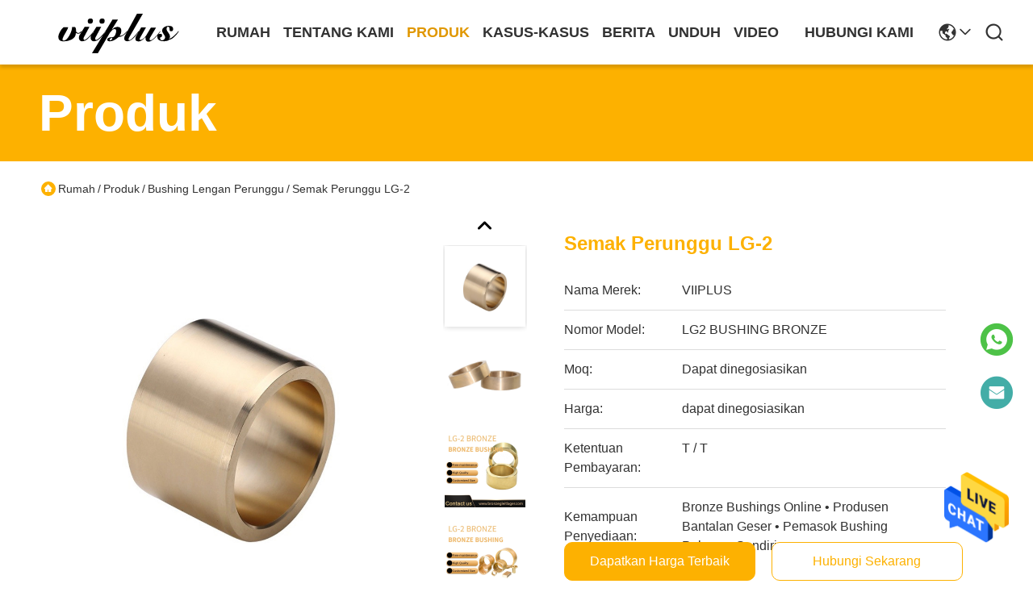

--- FILE ---
content_type: text/html
request_url: https://indonesian.bronzegleitlager.com/quality-13395584-lg-2-bronze-bush
body_size: 29798
content:

<!DOCTYPE html>
<html lang="id">
<head>
	<meta charset="utf-8">
	<meta http-equiv="X-UA-Compatible" content="IE=edge">
	<meta name="viewport" content="width=device-width, initial-scale=1.0">
    <title>Semak Perunggu LG-2</title>
        <meta name="keywords" content="LG2 Bronze Bush, Bushing Perunggu Ukuran Inci OEM, Bushing Lengan Perunggu Metrik, Bushing Lengan Perunggu" />
            <meta name="description" content="kualitas tinggi Semak Perunggu LG-2 dari Cina, Pasar produk terkemuka China LG2 Bronze Bush Produk, dengan kontrol kualitas yang ketat Bushing Perunggu Ukuran Inci OEM pabrik, menghasilkan kualitas tinggi Bushing Lengan Perunggu Metrik Produk." />
    				<link rel='preload'
					  href=/photo/bronzegleitlager/sitetpl/style/commonV2.css?ver=1746528608 as='style'><link type='text/css' rel='stylesheet'
					  href=/photo/bronzegleitlager/sitetpl/style/commonV2.css?ver=1746528608 media='all'><meta property="og:title" content="Semak Perunggu LG-2" />
<meta property="og:description" content="kualitas tinggi Semak Perunggu LG-2 dari Cina, Pasar produk terkemuka China LG2 Bronze Bush Produk, dengan kontrol kualitas yang ketat Bushing Perunggu Ukuran Inci OEM pabrik, menghasilkan kualitas tinggi Bushing Lengan Perunggu Metrik Produk." />
<meta property="og:type" content="product" />
<meta property="og:availability" content="instock" />
<meta property="og:site_name" content="JIAXING VIIPLUS INTERNATIO NAL CO.,LTD" />
<meta property="og:url" content="https://indonesian.bronzegleitlager.com/sale-13395584-lg-2-bronze-bush.html" />
<meta property="og:image" content="https://indonesian.bronzegleitlager.com/photo/ps34001100-lg_2_bronze_bush.jpg" />
<link rel="canonical" href="https://indonesian.bronzegleitlager.com/sale-13395584-lg-2-bronze-bush.html" />
<style type="text/css">
/*<![CDATA[*/
.consent__cookie {position: fixed;top: 0;left: 0;width: 100%;height: 0%;z-index: 100000;}.consent__cookie_bg {position: fixed;top: 0;left: 0;width: 100%;height: 100%;background: #000;opacity: .6;display: none }.consent__cookie_rel {position: fixed;bottom:0;left: 0;width: 100%;background: #fff;display: -webkit-box;display: -ms-flexbox;display: flex;flex-wrap: wrap;padding: 24px 80px;-webkit-box-sizing: border-box;box-sizing: border-box;-webkit-box-pack: justify;-ms-flex-pack: justify;justify-content: space-between;-webkit-transition: all ease-in-out .3s;transition: all ease-in-out .3s }.consent__close {position: absolute;top: 20px;right: 20px;cursor: pointer }.consent__close svg {fill: #777 }.consent__close:hover svg {fill: #000 }.consent__cookie_box {flex: 1;word-break: break-word;}.consent__warm {color: #777;font-size: 16px;margin-bottom: 12px;line-height: 19px }.consent__title {color: #333;font-size: 20px;font-weight: 600;margin-bottom: 12px;line-height: 23px }.consent__itxt {color: #333;font-size: 14px;margin-bottom: 12px;display: -webkit-box;display: -ms-flexbox;display: flex;-webkit-box-align: center;-ms-flex-align: center;align-items: center }.consent__itxt i {display: -webkit-inline-box;display: -ms-inline-flexbox;display: inline-flex;width: 28px;height: 28px;border-radius: 50%;background: #e0f9e9;margin-right: 8px;-webkit-box-align: center;-ms-flex-align: center;align-items: center;-webkit-box-pack: center;-ms-flex-pack: center;justify-content: center }.consent__itxt svg {fill: #3ca860 }.consent__txt {color: #a6a6a6;font-size: 14px;margin-bottom: 8px;line-height: 17px }.consent__btns {display: -webkit-box;display: -ms-flexbox;display: flex;-webkit-box-orient: vertical;-webkit-box-direction: normal;-ms-flex-direction: column;flex-direction: column;-webkit-box-pack: center;-ms-flex-pack: center;justify-content: center;flex-shrink: 0;}.consent__btn {width: 280px;height: 40px;line-height: 40px;text-align: center;background: #3ca860;color: #fff;border-radius: 4px;margin: 8px 0;-webkit-box-sizing: border-box;box-sizing: border-box;cursor: pointer;font-size:14px}.consent__btn:hover {background: #00823b }.consent__btn.empty {color: #3ca860;border: 1px solid #3ca860;background: #fff }.consent__btn.empty:hover {background: #3ca860;color: #fff }.open .consent__cookie_bg {display: block }.open .consent__cookie_rel {bottom: 0 }@media (max-width: 760px) {.consent__btns {width: 100%;align-items: center;}.consent__cookie_rel {padding: 20px 24px }}.consent__cookie.open {display: block;}.consent__cookie {display: none;}
/*]]>*/
</style>
<script type="text/javascript">
/*<![CDATA[*/
window.isvideotpl = 0;window.detailurl = '';
var isShowGuide=0;showGuideColor=0;var company_type = 4;var webim_domain = '';

var colorUrl = '';
var aisearch = 0;
var selfUrl = '';
window.playerReportUrl='/vod/view_count/report';
var query_string = ["Products","Detail"];
var g_tp = '';
var customtplcolor = 99718;
window.predomainsub = "";
/*]]>*/
</script>
</head>
<body>
<img src="/logo.gif" style="display:none" alt="logo"/>
    <div id="floatAd" style="z-index: 110000;position:absolute;right:30px;bottom:60px;height:79px;display: block;">
                                <a href="/webim/webim_tab.html" rel="nofollow" data-uid="49897" onclick= 'setwebimCookie(49897,13395584,4);' target="_blank">
            <img style="width: 80px;cursor: pointer;" alt='Mengirim pesan' src="/images/floatimage_chat.gif"/>
        </a>
                                </div>
<a style="display: none!important;" title="JIAXING VIIPLUS INTERNATIO NAL CO.,LTD" class="float-inquiry" href="/contactnow.html" onclick='setinquiryCookie("{\"showproduct\":1,\"pid\":\"13395584\",\"name\":\"Semak Perunggu LG-2\",\"source_url\":\"\\/sale-13395584-lg-2-bronze-bush.html\",\"picurl\":\"\\/photo\\/pd34001100-lg_2_bronze_bush.jpg\",\"propertyDetail\":[[\"Material\",\"LG-2 bronze bushing\"],[\"Bushing\",\"Bronze Bushing\"],[\"Size\",\"Metric size and inch size\"],[\"Type\",\"Bronze Bearing or CAST BRONZE WITH GRAPHITE BUSHES.\"]],\"company_name\":null,\"picurl_c\":\"\\/photo\\/pc34001100-lg_2_bronze_bush.jpg\",\"price\":\"dapat dinegosiasikan\",\"username\":\"TIFFANY\",\"viewTime\":\"Login terakhir : 10 jam 10 minuts lalu\",\"subject\":\"Kirimkan saya kutipan AndaSemak Perunggu LG-2\",\"countrycode\":\"\"}");'></a>
<script>
var originProductInfo = '';
var originProductInfo = {"showproduct":1,"pid":"13395584","name":"Semak Perunggu LG-2","source_url":"\/sale-13395584-lg-2-bronze-bush.html","picurl":"\/photo\/pd34001100-lg_2_bronze_bush.jpg","propertyDetail":[["Material","LG-2 bronze bushing"],["Bushing","Bronze Bushing"],["Size","Metric size and inch size"],["Type","Bronze Bearing or CAST BRONZE WITH GRAPHITE BUSHES."]],"company_name":null,"picurl_c":"\/photo\/pc34001100-lg_2_bronze_bush.jpg","price":"dapat dinegosiasikan","username":"TIFFANY","viewTime":"Login terakhir : 7 jam 10 minuts lalu","subject":"Berapa banyak untuk AndaSemak Perunggu LG-2","countrycode":""};
var save_url = "/contactsave.html";
var update_url = "/updateinquiry.html";
var productInfo = {};
var defaulProductInfo = {};
var myDate = new Date();
var curDate = myDate.getFullYear()+'-'+(parseInt(myDate.getMonth())+1)+'-'+myDate.getDate();
var message = '';
var default_pop = 1;
var leaveMessageDialog = document.getElementsByClassName('leave-message-dialog')[0]; // 获取弹层
var _$$ = function (dom) {
    return document.querySelectorAll(dom);
};
resInfo = originProductInfo;
resInfo['name'] = resInfo['name'] || '';
defaulProductInfo.pid = resInfo['pid'];
defaulProductInfo.productName = resInfo['name'] ?? '';
defaulProductInfo.productInfo = resInfo['propertyDetail'];
defaulProductInfo.productImg = resInfo['picurl_c'];
defaulProductInfo.subject = resInfo['subject'] ?? '';
defaulProductInfo.productImgAlt = resInfo['name'] ?? '';
var inquirypopup_tmp = 1;
var message = 'Terhormat,'+'\r\n'+""+' '+trim(resInfo['name'])+", bisakah Anda mengirimkan saya detail lebih lanjut seperti jenis, ukuran, MOQ, bahan, dll."+'\r\n'+"Terima kasih!"+'\r\n'+"Menunggu jawaban Anda.";
var message_1 = 'Terhormat,'+'\r\n'+""+' '+trim(resInfo['name'])+", bisakah Anda mengirimkan saya detail lebih lanjut seperti jenis, ukuran, MOQ, bahan, dll."+'\r\n'+"Terima kasih!"+'\r\n'+"Menunggu jawaban Anda.";
var message_2 = 'Halo,'+'\r\n'+"Saya mencari"+' '+trim(resInfo['name'])+", tolong kirimkan saya harga, spesifikasi dan gambarnya."+'\r\n'+"Tanggapan cepat Anda akan sangat dihargai."+'\r\n'+"Jangan ragu untuk menghubungi saya untuk informasi lebih lanjut."+'\r\n'+"Terima kasih banyak.";
var message_3 = 'Halo,'+'\r\n'+trim(resInfo['name'])+' '+"memenuhi harapan saya."+'\r\n'+"Tolong beri saya harga terbaik dan beberapa informasi produk lainnya."+'\r\n'+"Jangan ragu untuk menghubungi saya melalui surat saya."+'\r\n'+"Terima kasih banyak.";

var message_4 = 'Terhormat,'+'\r\n'+"Berapa harga FOB pada Anda"+' '+trim(resInfo['name'])+'?'+'\r\n'+"Manakah nama port terdekat?"+'\r\n'+"Tolong balas saya secepatnya, akan lebih baik untuk membagikan informasi lebih lanjut."+'\r\n'+"Salam!";
var message_5 = 'Halo,'+'\r\n'+"Saya sangat tertarik dengan Anda"+' '+trim(resInfo['name'])+'.'+'\r\n'+"Kirimkan saya detail produk Anda."+'\r\n'+"Menantikan balasan cepat Anda."+'\r\n'+"Jangan ragu untuk menghubungi saya melalui surat."+'\r\n'+"Salam!";

var message_6 = 'Terhormat,'+'\r\n'+"Berikan informasi tentang Anda kepada kami"+' '+trim(resInfo['name'])+", seperti jenis, ukuran, bahan, dan tentunya harga terbaik."+'\r\n'+"Menantikan balasan cepat Anda."+'\r\n'+"Terima kasih!";
var message_7 = 'Terhormat,'+'\r\n'+"Bisakah Anda menyediakan"+' '+trim(resInfo['name'])+" untuk kita?"+'\r\n'+"Pertama kami ingin daftar harga dan beberapa detail produk."+'\r\n'+"Saya berharap untuk mendapatkan balasan secepatnya dan berharap untuk kerjasama."+'\r\n'+"Terima kasih banyak.";
var message_8 = 'Hai,'+'\r\n'+"Saya mencari"+' '+trim(resInfo['name'])+", tolong beri saya beberapa informasi produk yang lebih rinci."+'\r\n'+"Saya menantikan balasan Anda."+'\r\n'+"Terima kasih!";
var message_9 = 'Halo,'+'\r\n'+"Anda"+' '+trim(resInfo['name'])+" memenuhi persyaratan saya dengan sangat baik."+'\r\n'+"Kirimkan saya harga, spesifikasi, dan model serupa akan baik-baik saja."+'\r\n'+"Jangan ragu untuk mengobrol dengan saya."+'\r\n'+"Terima kasih!";
var message_10 = 'Terhormat,'+'\r\n'+"Saya ingin tahu lebih banyak tentang detail dan kutipan dari"+' '+trim(resInfo['name'])+'.'+'\r\n'+"Jangan ragu untuk menghubungi saya."+'\r\n'+"Salam!";

var r = getRandom(1,10);

defaulProductInfo.message = eval("message_"+r);
    defaulProductInfo.message = eval("message_"+r);
        var mytAjax = {

    post: function(url, data, fn) {
        var xhr = new XMLHttpRequest();
        xhr.open("POST", url, true);
        xhr.setRequestHeader("Content-Type", "application/x-www-form-urlencoded;charset=UTF-8");
        xhr.setRequestHeader("X-Requested-With", "XMLHttpRequest");
        xhr.setRequestHeader('Content-Type','text/plain;charset=UTF-8');
        xhr.onreadystatechange = function() {
            if(xhr.readyState == 4 && (xhr.status == 200 || xhr.status == 304)) {
                fn.call(this, xhr.responseText);
            }
        };
        xhr.send(data);
    },

    postform: function(url, data, fn) {
        var xhr = new XMLHttpRequest();
        xhr.open("POST", url, true);
        xhr.setRequestHeader("X-Requested-With", "XMLHttpRequest");
        xhr.onreadystatechange = function() {
            if(xhr.readyState == 4 && (xhr.status == 200 || xhr.status == 304)) {
                fn.call(this, xhr.responseText);
            }
        };
        xhr.send(data);
    }
};
/*window.onload = function(){
    leaveMessageDialog = document.getElementsByClassName('leave-message-dialog')[0];
    if (window.localStorage.recordDialogStatus=='undefined' || (window.localStorage.recordDialogStatus!='undefined' && window.localStorage.recordDialogStatus != curDate)) {
        setTimeout(function(){
            if(parseInt(inquirypopup_tmp%10) == 1){
                creatDialog(defaulProductInfo, 1);
            }
        }, 6000);
    }
};*/
function trim(str)
{
    str = str.replace(/(^\s*)/g,"");
    return str.replace(/(\s*$)/g,"");
};
function getRandom(m,n){
    var num = Math.floor(Math.random()*(m - n) + n);
    return num;
};
function strBtn(param) {

    var starattextarea = document.getElementById("textareamessage").value.length;
    var email = document.getElementById("startEmail").value;

    var default_tip = document.querySelectorAll(".watermark_container").length;
    if (20 < starattextarea && starattextarea < 3000) {
        if(default_tip>0){
            document.getElementById("textareamessage1").parentNode.parentNode.nextElementSibling.style.display = "none";
        }else{
            document.getElementById("textareamessage1").parentNode.nextElementSibling.style.display = "none";
        }

    } else {
        if(default_tip>0){
            document.getElementById("textareamessage1").parentNode.parentNode.nextElementSibling.style.display = "block";
        }else{
            document.getElementById("textareamessage1").parentNode.nextElementSibling.style.display = "block";
        }

        return;
    }

    // var re = /^([a-zA-Z0-9_-])+@([a-zA-Z0-9_-])+\.([a-zA-Z0-9_-])+/i;/*邮箱不区分大小写*/
    var re = /^[a-zA-Z0-9][\w-]*(\.?[\w-]+)*@[a-zA-Z0-9-]+(\.[a-zA-Z0-9]+)+$/i;
    if (!re.test(email)) {
        document.getElementById("startEmail").nextElementSibling.style.display = "block";
        return;
    } else {
        document.getElementById("startEmail").nextElementSibling.style.display = "none";
    }

    var subject = document.getElementById("pop_subject").value;
    var pid = document.getElementById("pop_pid").value;
    var message = document.getElementById("textareamessage").value;
    var sender_email = document.getElementById("startEmail").value;
    var tel = '';
    if (document.getElementById("tel0") != undefined && document.getElementById("tel0") != '')
        tel = document.getElementById("tel0").value;
    var form_serialize = '&tel='+tel;

    form_serialize = form_serialize.replace(/\+/g, "%2B");
    mytAjax.post(save_url,"pid="+pid+"&subject="+subject+"&email="+sender_email+"&message="+(message)+form_serialize,function(res){
        var mes = JSON.parse(res);
        if(mes.status == 200){
            var iid = mes.iid;
            document.getElementById("pop_iid").value = iid;
            document.getElementById("pop_uuid").value = mes.uuid;

            if(typeof gtag_report_conversion === "function"){
                gtag_report_conversion();//执行统计js代码
            }
            if(typeof fbq === "function"){
                fbq('track','Purchase');//执行统计js代码
            }
        }
    });
    for (var index = 0; index < document.querySelectorAll(".dialog-content-pql").length; index++) {
        document.querySelectorAll(".dialog-content-pql")[index].style.display = "none";
    };
    $('#idphonepql').val(tel);
    document.getElementById("dialog-content-pql-id").style.display = "block";
    ;
};
function twoBtnOk(param) {

    var selectgender = document.getElementById("Mr").innerHTML;
    var iid = document.getElementById("pop_iid").value;
    var sendername = document.getElementById("idnamepql").value;
    var senderphone = document.getElementById("idphonepql").value;
    var sendercname = document.getElementById("idcompanypql").value;
    var uuid = document.getElementById("pop_uuid").value;
    var gender = 2;
    if(selectgender == 'Mr.') gender = 0;
    if(selectgender == 'Mrs.') gender = 1;
    var pid = document.getElementById("pop_pid").value;
    var form_serialize = '';

        form_serialize = form_serialize.replace(/\+/g, "%2B");

    mytAjax.post(update_url,"iid="+iid+"&gender="+gender+"&uuid="+uuid+"&name="+(sendername)+"&tel="+(senderphone)+"&company="+(sendercname)+form_serialize,function(res){});

    for (var index = 0; index < document.querySelectorAll(".dialog-content-pql").length; index++) {
        document.querySelectorAll(".dialog-content-pql")[index].style.display = "none";
    };
    document.getElementById("dialog-content-pql-ok").style.display = "block";

};
function toCheckMust(name) {
    $('#'+name+'error').hide();
}
function handClidk(param) {
    var starattextarea = document.getElementById("textareamessage1").value.length;
    var email = document.getElementById("startEmail1").value;
    var default_tip = document.querySelectorAll(".watermark_container").length;
    if (20 < starattextarea && starattextarea < 3000) {
        if(default_tip>0){
            document.getElementById("textareamessage1").parentNode.parentNode.nextElementSibling.style.display = "none";
        }else{
            document.getElementById("textareamessage1").parentNode.nextElementSibling.style.display = "none";
        }

    } else {
        if(default_tip>0){
            document.getElementById("textareamessage1").parentNode.parentNode.nextElementSibling.style.display = "block";
        }else{
            document.getElementById("textareamessage1").parentNode.nextElementSibling.style.display = "block";
        }

        return;
    }

    // var re = /^([a-zA-Z0-9_-])+@([a-zA-Z0-9_-])+\.([a-zA-Z0-9_-])+/i;
    var re = /^[a-zA-Z0-9][\w-]*(\.?[\w-]+)*@[a-zA-Z0-9-]+(\.[a-zA-Z0-9]+)+$/i;
    if (!re.test(email)) {
        document.getElementById("startEmail1").nextElementSibling.style.display = "block";
        return;
    } else {
        document.getElementById("startEmail1").nextElementSibling.style.display = "none";
    }

    var subject = document.getElementById("pop_subject").value;
    var pid = document.getElementById("pop_pid").value;
    var message = document.getElementById("textareamessage1").value;
    var sender_email = document.getElementById("startEmail1").value;
    var form_serialize = tel = '';
    if (document.getElementById("tel1") != undefined && document.getElementById("tel1") != '')
        tel = document.getElementById("tel1").value;
        mytAjax.post(save_url,"email="+sender_email+"&tel="+tel+"&pid="+pid+"&message="+message+"&subject="+subject+form_serialize,function(res){

        var mes = JSON.parse(res);
        if(mes.status == 200){
            var iid = mes.iid;
            document.getElementById("pop_iid").value = iid;
            document.getElementById("pop_uuid").value = mes.uuid;
            if(typeof gtag_report_conversion === "function"){
                gtag_report_conversion();//执行统计js代码
            }
        }

    });
    for (var index = 0; index < document.querySelectorAll(".dialog-content-pql").length; index++) {
        document.querySelectorAll(".dialog-content-pql")[index].style.display = "none";
    };
    $('#idphonepql').val(tel);
    document.getElementById("dialog-content-pql-id").style.display = "block";

};
window.addEventListener('load', function () {
    $('.checkbox-wrap label').each(function(){
        if($(this).find('input').prop('checked')){
            $(this).addClass('on')
        }else {
            $(this).removeClass('on')
        }
    })
    $(document).on('click', '.checkbox-wrap label' , function(ev){
        if (ev.target.tagName.toUpperCase() != 'INPUT') {
            $(this).toggleClass('on')
        }
    })
})

function hand_video(pdata) {
    data = JSON.parse(pdata);
    productInfo.productName = data.productName;
    productInfo.productInfo = data.productInfo;
    productInfo.productImg = data.productImg;
    productInfo.subject = data.subject;

    var message = 'Terhormat,'+'\r\n'+""+' '+trim(data.productName)+", bisakah Anda mengirimkan saya lebih banyak detail seperti jenis, ukuran, jumlah, bahan, dll."+'\r\n'+"Terima kasih!"+'\r\n'+"Menunggu jawaban Anda.";

    var message = 'Terhormat,'+'\r\n'+""+' '+trim(data.productName)+", bisakah Anda mengirimkan saya detail lebih lanjut seperti jenis, ukuran, MOQ, bahan, dll."+'\r\n'+"Terima kasih!"+'\r\n'+"Menunggu jawaban Anda.";
    var message_1 = 'Terhormat,'+'\r\n'+""+' '+trim(data.productName)+", bisakah Anda mengirimkan saya detail lebih lanjut seperti jenis, ukuran, MOQ, bahan, dll."+'\r\n'+"Terima kasih!"+'\r\n'+"Menunggu jawaban Anda.";
    var message_2 = 'Halo,'+'\r\n'+"Saya mencari"+' '+trim(data.productName)+", tolong kirimkan saya harga, spesifikasi dan gambarnya."+'\r\n'+"Tanggapan cepat Anda akan sangat dihargai."+'\r\n'+"Jangan ragu untuk menghubungi saya untuk informasi lebih lanjut."+'\r\n'+"Terima kasih banyak.";
    var message_3 = 'Halo,'+'\r\n'+trim(data.productName)+' '+"memenuhi harapan saya."+'\r\n'+"Tolong beri saya harga terbaik dan beberapa informasi produk lainnya."+'\r\n'+"Jangan ragu untuk menghubungi saya melalui surat saya."+'\r\n'+"Terima kasih banyak.";

    var message_4 = 'Terhormat,'+'\r\n'+"Berapa harga FOB pada Anda"+' '+trim(data.productName)+'?'+'\r\n'+"Manakah nama port terdekat?"+'\r\n'+"Tolong balas saya secepatnya, akan lebih baik untuk membagikan informasi lebih lanjut."+'\r\n'+"Salam!";
    var message_5 = 'Halo,'+'\r\n'+"Saya sangat tertarik dengan Anda"+' '+trim(data.productName)+'.'+'\r\n'+"Kirimkan saya detail produk Anda."+'\r\n'+"Menantikan balasan cepat Anda."+'\r\n'+"Jangan ragu untuk menghubungi saya melalui surat."+'\r\n'+"Salam!";

    var message_6 = 'Terhormat,'+'\r\n'+"Berikan informasi tentang Anda kepada kami"+' '+trim(data.productName)+", seperti jenis, ukuran, bahan, dan tentunya harga terbaik."+'\r\n'+"Menantikan balasan cepat Anda."+'\r\n'+"Terima kasih!";
    var message_7 = 'Terhormat,'+'\r\n'+"Bisakah Anda menyediakan"+' '+trim(data.productName)+" untuk kita?"+'\r\n'+"Pertama kami ingin daftar harga dan beberapa detail produk."+'\r\n'+"Saya berharap untuk mendapatkan balasan secepatnya dan berharap untuk kerjasama."+'\r\n'+"Terima kasih banyak.";
    var message_8 = 'Hai,'+'\r\n'+"Saya mencari"+' '+trim(data.productName)+", tolong beri saya beberapa informasi produk yang lebih rinci."+'\r\n'+"Saya menantikan balasan Anda."+'\r\n'+"Terima kasih!";
    var message_9 = 'Halo,'+'\r\n'+"Anda"+' '+trim(data.productName)+" memenuhi persyaratan saya dengan sangat baik."+'\r\n'+"Kirimkan saya harga, spesifikasi, dan model serupa akan baik-baik saja."+'\r\n'+"Jangan ragu untuk mengobrol dengan saya."+'\r\n'+"Terima kasih!";
    var message_10 = 'Terhormat,'+'\r\n'+"Saya ingin tahu lebih banyak tentang detail dan kutipan dari"+' '+trim(data.productName)+'.'+'\r\n'+"Jangan ragu untuk menghubungi saya."+'\r\n'+"Salam!";

    var r = getRandom(1,10);

    productInfo.message = eval("message_"+r);
            if(parseInt(inquirypopup_tmp/10) == 1){
        productInfo.message = "";
    }
    productInfo.pid = data.pid;
    creatDialog(productInfo, 2);
};

function handDialog(pdata) {
    data = JSON.parse(pdata);
    productInfo.productName = data.productName;
    productInfo.productInfo = data.productInfo;
    productInfo.productImg = data.productImg;
    productInfo.subject = data.subject;

    var message = 'Terhormat,'+'\r\n'+""+' '+trim(data.productName)+", bisakah Anda mengirimkan saya lebih banyak detail seperti jenis, ukuran, jumlah, bahan, dll."+'\r\n'+"Terima kasih!"+'\r\n'+"Menunggu jawaban Anda.";

    var message = 'Terhormat,'+'\r\n'+""+' '+trim(data.productName)+", bisakah Anda mengirimkan saya detail lebih lanjut seperti jenis, ukuran, MOQ, bahan, dll."+'\r\n'+"Terima kasih!"+'\r\n'+"Menunggu jawaban Anda.";
    var message_1 = 'Terhormat,'+'\r\n'+""+' '+trim(data.productName)+", bisakah Anda mengirimkan saya detail lebih lanjut seperti jenis, ukuran, MOQ, bahan, dll."+'\r\n'+"Terima kasih!"+'\r\n'+"Menunggu jawaban Anda.";
    var message_2 = 'Halo,'+'\r\n'+"Saya mencari"+' '+trim(data.productName)+", tolong kirimkan saya harga, spesifikasi dan gambarnya."+'\r\n'+"Tanggapan cepat Anda akan sangat dihargai."+'\r\n'+"Jangan ragu untuk menghubungi saya untuk informasi lebih lanjut."+'\r\n'+"Terima kasih banyak.";
    var message_3 = 'Halo,'+'\r\n'+trim(data.productName)+' '+"memenuhi harapan saya."+'\r\n'+"Tolong beri saya harga terbaik dan beberapa informasi produk lainnya."+'\r\n'+"Jangan ragu untuk menghubungi saya melalui surat saya."+'\r\n'+"Terima kasih banyak.";

    var message_4 = 'Terhormat,'+'\r\n'+"Berapa harga FOB pada Anda"+' '+trim(data.productName)+'?'+'\r\n'+"Manakah nama port terdekat?"+'\r\n'+"Tolong balas saya secepatnya, akan lebih baik untuk membagikan informasi lebih lanjut."+'\r\n'+"Salam!";
    var message_5 = 'Halo,'+'\r\n'+"Saya sangat tertarik dengan Anda"+' '+trim(data.productName)+'.'+'\r\n'+"Kirimkan saya detail produk Anda."+'\r\n'+"Menantikan balasan cepat Anda."+'\r\n'+"Jangan ragu untuk menghubungi saya melalui surat."+'\r\n'+"Salam!";

    var message_6 = 'Terhormat,'+'\r\n'+"Berikan informasi tentang Anda kepada kami"+' '+trim(data.productName)+", seperti jenis, ukuran, bahan, dan tentunya harga terbaik."+'\r\n'+"Menantikan balasan cepat Anda."+'\r\n'+"Terima kasih!";
    var message_7 = 'Terhormat,'+'\r\n'+"Bisakah Anda menyediakan"+' '+trim(data.productName)+" untuk kita?"+'\r\n'+"Pertama kami ingin daftar harga dan beberapa detail produk."+'\r\n'+"Saya berharap untuk mendapatkan balasan secepatnya dan berharap untuk kerjasama."+'\r\n'+"Terima kasih banyak.";
    var message_8 = 'Hai,'+'\r\n'+"Saya mencari"+' '+trim(data.productName)+", tolong beri saya beberapa informasi produk yang lebih rinci."+'\r\n'+"Saya menantikan balasan Anda."+'\r\n'+"Terima kasih!";
    var message_9 = 'Halo,'+'\r\n'+"Anda"+' '+trim(data.productName)+" memenuhi persyaratan saya dengan sangat baik."+'\r\n'+"Kirimkan saya harga, spesifikasi, dan model serupa akan baik-baik saja."+'\r\n'+"Jangan ragu untuk mengobrol dengan saya."+'\r\n'+"Terima kasih!";
    var message_10 = 'Terhormat,'+'\r\n'+"Saya ingin tahu lebih banyak tentang detail dan kutipan dari"+' '+trim(data.productName)+'.'+'\r\n'+"Jangan ragu untuk menghubungi saya."+'\r\n'+"Salam!";

    var r = getRandom(1,10);
    productInfo.message = eval("message_"+r);
            if(parseInt(inquirypopup_tmp/10) == 1){
        productInfo.message = "";
    }
    productInfo.pid = data.pid;
    creatDialog(productInfo, 2);
};

function closepql(param) {

    leaveMessageDialog.style.display = 'none';
};

function closepql2(param) {

    for (var index = 0; index < document.querySelectorAll(".dialog-content-pql").length; index++) {
        document.querySelectorAll(".dialog-content-pql")[index].style.display = "none";
    };
    document.getElementById("dialog-content-pql-ok").style.display = "block";
};

function decodeHtmlEntities(str) {
    var tempElement = document.createElement('div');
    tempElement.innerHTML = str;
    return tempElement.textContent || tempElement.innerText || '';
}

function initProduct(productInfo,type){

    productInfo.productName = decodeHtmlEntities(productInfo.productName);
    productInfo.message = decodeHtmlEntities(productInfo.message);

    leaveMessageDialog = document.getElementsByClassName('leave-message-dialog')[0];
    leaveMessageDialog.style.display = "block";
    if(type == 3){
        var popinquiryemail = document.getElementById("popinquiryemail").value;
        _$$("#startEmail1")[0].value = popinquiryemail;
    }else{
        _$$("#startEmail1")[0].value = "";
    }
    _$$("#startEmail")[0].value = "";
    _$$("#idnamepql")[0].value = "";
    _$$("#idphonepql")[0].value = "";
    _$$("#idcompanypql")[0].value = "";

    _$$("#pop_pid")[0].value = productInfo.pid;
    _$$("#pop_subject")[0].value = productInfo.subject;
    
    if(parseInt(inquirypopup_tmp/10) == 1){
        productInfo.message = "";
    }

    _$$("#textareamessage1")[0].value = productInfo.message;
    _$$("#textareamessage")[0].value = productInfo.message;

    _$$("#dialog-content-pql-id .titlep")[0].innerHTML = productInfo.productName;
    _$$("#dialog-content-pql-id img")[0].setAttribute("src", productInfo.productImg);
    _$$("#dialog-content-pql-id img")[0].setAttribute("alt", productInfo.productImgAlt);

    _$$("#dialog-content-pql-id-hand img")[0].setAttribute("src", productInfo.productImg);
    _$$("#dialog-content-pql-id-hand img")[0].setAttribute("alt", productInfo.productImgAlt);
    _$$("#dialog-content-pql-id-hand .titlep")[0].innerHTML = productInfo.productName;

    if (productInfo.productInfo.length > 0) {
        var ul2, ul;
        ul = document.createElement("ul");
        for (var index = 0; index < productInfo.productInfo.length; index++) {
            var el = productInfo.productInfo[index];
            var li = document.createElement("li");
            var span1 = document.createElement("span");
            span1.innerHTML = el[0] + ":";
            var span2 = document.createElement("span");
            span2.innerHTML = el[1];
            li.appendChild(span1);
            li.appendChild(span2);
            ul.appendChild(li);

        }
        ul2 = ul.cloneNode(true);
        if (type === 1) {
            _$$("#dialog-content-pql-id .left")[0].replaceChild(ul, _$$("#dialog-content-pql-id .left ul")[0]);
        } else {
            _$$("#dialog-content-pql-id-hand .left")[0].replaceChild(ul2, _$$("#dialog-content-pql-id-hand .left ul")[0]);
            _$$("#dialog-content-pql-id .left")[0].replaceChild(ul, _$$("#dialog-content-pql-id .left ul")[0]);
        }
    };
    for (var index = 0; index < _$$("#dialog-content-pql-id .right ul li").length; index++) {
        _$$("#dialog-content-pql-id .right ul li")[index].addEventListener("click", function (params) {
            _$$("#dialog-content-pql-id .right #Mr")[0].innerHTML = this.innerHTML
        }, false)

    };

};
function closeInquiryCreateDialog() {
    document.getElementById("xuanpan_dialog_box_pql").style.display = "none";
};
function showInquiryCreateDialog() {
    document.getElementById("xuanpan_dialog_box_pql").style.display = "block";
};
function submitPopInquiry(){
    var message = document.getElementById("inquiry_message").value;
    var email = document.getElementById("inquiry_email").value;
    var subject = defaulProductInfo.subject;
    var pid = defaulProductInfo.pid;
    if (email === undefined) {
        showInquiryCreateDialog();
        document.getElementById("inquiry_email").style.border = "1px solid red";
        return false;
    };
    if (message === undefined) {
        showInquiryCreateDialog();
        document.getElementById("inquiry_message").style.border = "1px solid red";
        return false;
    };
    if (email.search(/^\w+((-\w+)|(\.\w+))*\@[A-Za-z0-9]+((\.|-)[A-Za-z0-9]+)*\.[A-Za-z0-9]+$/) == -1) {
        document.getElementById("inquiry_email").style.border= "1px solid red";
        showInquiryCreateDialog();
        return false;
    } else {
        document.getElementById("inquiry_email").style.border= "";
    };
    if (message.length < 20 || message.length >3000) {
        showInquiryCreateDialog();
        document.getElementById("inquiry_message").style.border = "1px solid red";
        return false;
    } else {
        document.getElementById("inquiry_message").style.border = "";
    };
    var tel = '';
    if (document.getElementById("tel") != undefined && document.getElementById("tel") != '')
        tel = document.getElementById("tel").value;

    mytAjax.post(save_url,"pid="+pid+"&subject="+subject+"&email="+email+"&message="+(message)+'&tel='+tel,function(res){
        var mes = JSON.parse(res);
        if(mes.status == 200){
            var iid = mes.iid;
            document.getElementById("pop_iid").value = iid;
            document.getElementById("pop_uuid").value = mes.uuid;

        }
    });
    initProduct(defaulProductInfo);
    for (var index = 0; index < document.querySelectorAll(".dialog-content-pql").length; index++) {
        document.querySelectorAll(".dialog-content-pql")[index].style.display = "none";
    };
    $('#idphonepql').val(tel);
    document.getElementById("dialog-content-pql-id").style.display = "block";

};

//带附件上传
function submitPopInquiryfile(email_id,message_id,check_sort,name_id,phone_id,company_id,attachments){

    if(typeof(check_sort) == 'undefined'){
        check_sort = 0;
    }
    var message = document.getElementById(message_id).value;
    var email = document.getElementById(email_id).value;
    var attachments = document.getElementById(attachments).value;
    if(typeof(name_id) !== 'undefined' && name_id != ""){
        var name  = document.getElementById(name_id).value;
    }
    if(typeof(phone_id) !== 'undefined' && phone_id != ""){
        var phone = document.getElementById(phone_id).value;
    }
    if(typeof(company_id) !== 'undefined' && company_id != ""){
        var company = document.getElementById(company_id).value;
    }
    var subject = defaulProductInfo.subject;
    var pid = defaulProductInfo.pid;

    if(check_sort == 0){
        if (email === undefined) {
            showInquiryCreateDialog();
            document.getElementById(email_id).style.border = "1px solid red";
            return false;
        };
        if (message === undefined) {
            showInquiryCreateDialog();
            document.getElementById(message_id).style.border = "1px solid red";
            return false;
        };

        if (email.search(/^\w+((-\w+)|(\.\w+))*\@[A-Za-z0-9]+((\.|-)[A-Za-z0-9]+)*\.[A-Za-z0-9]+$/) == -1) {
            document.getElementById(email_id).style.border= "1px solid red";
            showInquiryCreateDialog();
            return false;
        } else {
            document.getElementById(email_id).style.border= "";
        };
        if (message.length < 20 || message.length >3000) {
            showInquiryCreateDialog();
            document.getElementById(message_id).style.border = "1px solid red";
            return false;
        } else {
            document.getElementById(message_id).style.border = "";
        };
    }else{

        if (message === undefined) {
            showInquiryCreateDialog();
            document.getElementById(message_id).style.border = "1px solid red";
            return false;
        };

        if (email === undefined) {
            showInquiryCreateDialog();
            document.getElementById(email_id).style.border = "1px solid red";
            return false;
        };

        if (message.length < 20 || message.length >3000) {
            showInquiryCreateDialog();
            document.getElementById(message_id).style.border = "1px solid red";
            return false;
        } else {
            document.getElementById(message_id).style.border = "";
        };

        if (email.search(/^\w+((-\w+)|(\.\w+))*\@[A-Za-z0-9]+((\.|-)[A-Za-z0-9]+)*\.[A-Za-z0-9]+$/) == -1) {
            document.getElementById(email_id).style.border= "1px solid red";
            showInquiryCreateDialog();
            return false;
        } else {
            document.getElementById(email_id).style.border= "";
        };

    };

    mytAjax.post(save_url,"pid="+pid+"&subject="+subject+"&email="+email+"&message="+message+"&company="+company+"&attachments="+attachments,function(res){
        var mes = JSON.parse(res);
        if(mes.status == 200){
            var iid = mes.iid;
            document.getElementById("pop_iid").value = iid;
            document.getElementById("pop_uuid").value = mes.uuid;

            if(typeof gtag_report_conversion === "function"){
                gtag_report_conversion();//执行统计js代码
            }
            if(typeof fbq === "function"){
                fbq('track','Purchase');//执行统计js代码
            }
        }
    });
    initProduct(defaulProductInfo);

    if(name !== undefined && name != ""){
        _$$("#idnamepql")[0].value = name;
    }

    if(phone !== undefined && phone != ""){
        _$$("#idphonepql")[0].value = phone;
    }

    if(company !== undefined && company != ""){
        _$$("#idcompanypql")[0].value = company;
    }

    for (var index = 0; index < document.querySelectorAll(".dialog-content-pql").length; index++) {
        document.querySelectorAll(".dialog-content-pql")[index].style.display = "none";
    };
    document.getElementById("dialog-content-pql-id").style.display = "block";

};
function submitPopInquiryByParam(email_id,message_id,check_sort,name_id,phone_id,company_id){

    if(typeof(check_sort) == 'undefined'){
        check_sort = 0;
    }

    var senderphone = '';
    var message = document.getElementById(message_id).value;
    var email = document.getElementById(email_id).value;
    if(typeof(name_id) !== 'undefined' && name_id != ""){
        var name  = document.getElementById(name_id).value;
    }
    if(typeof(phone_id) !== 'undefined' && phone_id != ""){
        var phone = document.getElementById(phone_id).value;
        senderphone = phone;
    }
    if(typeof(company_id) !== 'undefined' && company_id != ""){
        var company = document.getElementById(company_id).value;
    }
    var subject = defaulProductInfo.subject;
    var pid = defaulProductInfo.pid;

    if(check_sort == 0){
        if (email === undefined) {
            showInquiryCreateDialog();
            document.getElementById(email_id).style.border = "1px solid red";
            return false;
        };
        if (message === undefined) {
            showInquiryCreateDialog();
            document.getElementById(message_id).style.border = "1px solid red";
            return false;
        };

        if (email.search(/^\w+((-\w+)|(\.\w+))*\@[A-Za-z0-9]+((\.|-)[A-Za-z0-9]+)*\.[A-Za-z0-9]+$/) == -1) {
            document.getElementById(email_id).style.border= "1px solid red";
            showInquiryCreateDialog();
            return false;
        } else {
            document.getElementById(email_id).style.border= "";
        };
        if (message.length < 20 || message.length >3000) {
            showInquiryCreateDialog();
            document.getElementById(message_id).style.border = "1px solid red";
            return false;
        } else {
            document.getElementById(message_id).style.border = "";
        };
    }else{

        if (message === undefined) {
            showInquiryCreateDialog();
            document.getElementById(message_id).style.border = "1px solid red";
            return false;
        };

        if (email === undefined) {
            showInquiryCreateDialog();
            document.getElementById(email_id).style.border = "1px solid red";
            return false;
        };

        if (message.length < 20 || message.length >3000) {
            showInquiryCreateDialog();
            document.getElementById(message_id).style.border = "1px solid red";
            return false;
        } else {
            document.getElementById(message_id).style.border = "";
        };

        if (email.search(/^\w+((-\w+)|(\.\w+))*\@[A-Za-z0-9]+((\.|-)[A-Za-z0-9]+)*\.[A-Za-z0-9]+$/) == -1) {
            document.getElementById(email_id).style.border= "1px solid red";
            showInquiryCreateDialog();
            return false;
        } else {
            document.getElementById(email_id).style.border= "";
        };

    };

    var productsku = "";
    if($("#product_sku").length > 0){
        productsku = $("#product_sku").html();
    }

    mytAjax.post(save_url,"tel="+senderphone+"&pid="+pid+"&subject="+subject+"&email="+email+"&message="+message+"&messagesku="+encodeURI(productsku),function(res){
        var mes = JSON.parse(res);
        if(mes.status == 200){
            var iid = mes.iid;
            document.getElementById("pop_iid").value = iid;
            document.getElementById("pop_uuid").value = mes.uuid;

            if(typeof gtag_report_conversion === "function"){
                gtag_report_conversion();//执行统计js代码
            }
            if(typeof fbq === "function"){
                fbq('track','Purchase');//执行统计js代码
            }
        }
    });
    initProduct(defaulProductInfo);

    if(name !== undefined && name != ""){
        _$$("#idnamepql")[0].value = name;
    }

    if(phone !== undefined && phone != ""){
        _$$("#idphonepql")[0].value = phone;
    }

    if(company !== undefined && company != ""){
        _$$("#idcompanypql")[0].value = company;
    }

    for (var index = 0; index < document.querySelectorAll(".dialog-content-pql").length; index++) {
        document.querySelectorAll(".dialog-content-pql")[index].style.display = "none";

    };
    document.getElementById("dialog-content-pql-id").style.display = "block";

};

function creat_videoDialog(productInfo, type) {

    if(type == 1){
        if(default_pop != 1){
            return false;
        }
        window.localStorage.recordDialogStatus = curDate;
    }else{
        default_pop = 0;
    }
    initProduct(productInfo, type);
    if (type === 1) {
        // 自动弹出
        for (var index = 0; index < document.querySelectorAll(".dialog-content-pql").length; index++) {

            document.querySelectorAll(".dialog-content-pql")[index].style.display = "none";
        };
        document.getElementById("dialog-content-pql").style.display = "block";
    } else {
        // 手动弹出
        for (var index = 0; index < document.querySelectorAll(".dialog-content-pql").length; index++) {
            document.querySelectorAll(".dialog-content-pql")[index].style.display = "none";
        };
        document.getElementById("dialog-content-pql-id-hand").style.display = "block";
    }
}

function creatDialog(productInfo, type) {

    if(type == 1){
        if(default_pop != 1){
            return false;
        }
        window.localStorage.recordDialogStatus = curDate;
    }else{
        default_pop = 0;
    }
    initProduct(productInfo, type);
    if (type === 1) {
        // 自动弹出
        for (var index = 0; index < document.querySelectorAll(".dialog-content-pql").length; index++) {

            document.querySelectorAll(".dialog-content-pql")[index].style.display = "none";
        };
        document.getElementById("dialog-content-pql").style.display = "block";
    } else {
        // 手动弹出
        for (var index = 0; index < document.querySelectorAll(".dialog-content-pql").length; index++) {
            document.querySelectorAll(".dialog-content-pql")[index].style.display = "none";
        };
        document.getElementById("dialog-content-pql-id-hand").style.display = "block";
    }
}

//带邮箱信息打开询盘框 emailtype=1表示带入邮箱
function openDialog(emailtype){
    var type = 2;//不带入邮箱，手动弹出
    if(emailtype == 1){
        var popinquiryemail = document.getElementById("popinquiryemail").value;
        // var re = /^([a-zA-Z0-9_-])+@([a-zA-Z0-9_-])+\.([a-zA-Z0-9_-])+/i;
        var re = /^[a-zA-Z0-9][\w-]*(\.?[\w-]+)*@[a-zA-Z0-9-]+(\.[a-zA-Z0-9]+)+$/i;
        if (!re.test(popinquiryemail)) {
            //前端提示样式;
            showInquiryCreateDialog();
            document.getElementById("popinquiryemail").style.border = "1px solid red";
            return false;
        } else {
            //前端提示样式;
        }
        var type = 3;
    }
    creatDialog(defaulProductInfo,type);
}

//上传附件
function inquiryUploadFile(){
    var fileObj = document.querySelector("#fileId").files[0];
    //构建表单数据
    var formData = new FormData();
    var filesize = fileObj.size;
    if(filesize > 10485760 || filesize == 0) {
        document.getElementById("filetips").style.display = "block";
        return false;
    }else {
        document.getElementById("filetips").style.display = "none";
    }
    formData.append('popinquiryfile', fileObj);
    document.getElementById("quotefileform").reset();
    var save_url = "/inquiryuploadfile.html";
    mytAjax.postform(save_url,formData,function(res){
        var mes = JSON.parse(res);
        if(mes.status == 200){
            document.getElementById("uploader-file-info").innerHTML = document.getElementById("uploader-file-info").innerHTML + "<span class=op>"+mes.attfile.name+"<a class=delatt id=att"+mes.attfile.id+" onclick=delatt("+mes.attfile.id+");>Delete</a></span>";
            var nowattachs = document.getElementById("attachments").value;
            if( nowattachs !== ""){
                var attachs = JSON.parse(nowattachs);
                attachs[mes.attfile.id] = mes.attfile;
            }else{
                var attachs = {};
                attachs[mes.attfile.id] = mes.attfile;
            }
            document.getElementById("attachments").value = JSON.stringify(attachs);
        }
    });
}
//附件删除
function delatt(attid)
{
    var nowattachs = document.getElementById("attachments").value;
    if( nowattachs !== ""){
        var attachs = JSON.parse(nowattachs);
        if(attachs[attid] == ""){
            return false;
        }
        var formData = new FormData();
        var delfile = attachs[attid]['filename'];
        var save_url = "/inquirydelfile.html";
        if(delfile != "") {
            formData.append('delfile', delfile);
            mytAjax.postform(save_url, formData, function (res) {
                if(res !== "") {
                    var mes = JSON.parse(res);
                    if (mes.status == 200) {
                        delete attachs[attid];
                        document.getElementById("attachments").value = JSON.stringify(attachs);
                        var s = document.getElementById("att"+attid);
                        s.parentNode.remove();
                    }
                }
            });
        }
    }else{
        return false;
    }
}

</script>
<div class="leave-message-dialog" style="display: none">
<style>
    .leave-message-dialog .close:before, .leave-message-dialog .close:after{
        content:initial;
    }
</style>
<div class="dialog-content-pql" id="dialog-content-pql" style="display: none">
    <span class="close" onclick="closepql()"><img src="/images/close.png" alt="close"></span>
    <div class="title">
        <p class="firstp-pql">Tinggalkan pesan</p>
        <p class="lastp-pql">Kami akan segera menghubungi Anda kembali!</p>
    </div>
    <div class="form">
        <div class="textarea">
            <textarea style='font-family: robot;'  name="" id="textareamessage" cols="30" rows="10" style="margin-bottom:14px;width:100%"
                placeholder="Silakan masukkan detail pertanyaan Anda."></textarea>
        </div>
        <p class="error-pql"> <span class="icon-pql"><img src="/images/error.png" alt="JIAXING VIIPLUS INTERNATIO NAL CO.,LTD"></span> Pesan Anda harus antara 20-3.000 karakter!</p>
        <input id="startEmail" type="text" placeholder="Masukkan E-mail" onkeydown="if(event.keyCode === 13){ strBtn();}">
        <p class="error-pql"><span class="icon-pql"><img src="/images/error.png" alt="JIAXING VIIPLUS INTERNATIO NAL CO.,LTD"></span> Silakan periksa email Anda! </p>
                <div class="operations">
            <div class='btn' id="submitStart" type="submit" onclick="strBtn()">Kirimkan</div>
        </div>
            </div>
</div>
<div class="dialog-content-pql dialog-content-pql-id" id="dialog-content-pql-id" style="display:none">
        <span class="close" onclick="closepql2()"><svg t="1648434466530" class="icon" viewBox="0 0 1024 1024" version="1.1" xmlns="http://www.w3.org/2000/svg" p-id="2198" width="16" height="16"><path d="M576 512l277.333333 277.333333-64 64-277.333333-277.333333L234.666667 853.333333 170.666667 789.333333l277.333333-277.333333L170.666667 234.666667 234.666667 170.666667l277.333333 277.333333L789.333333 170.666667 853.333333 234.666667 576 512z" fill="#444444" p-id="2199"></path></svg></span>
    <div class="left">
        <div class="img"><img></div>
        <p class="titlep"></p>
        <ul> </ul>
    </div>
    <div class="right">
                <p class="title">Lebih banyak informasi memfasilitasi komunikasi yang lebih baik.</p>
                <div style="position: relative;">
            <div class="mr"> <span id="Mr">TN</span>
                <ul>
                    <li>TN</li>
                    <li>Ibu</li>
                </ul>
            </div>
            <input style="text-indent: 80px;" type="text" id="idnamepql" placeholder="Masukkan nama Anda">
        </div>
        <input type="text"  id="idphonepql"  placeholder="Nomor telepon">
        <input type="text" id="idcompanypql"  placeholder="perusahaan" onkeydown="if(event.keyCode === 13){ twoBtnOk();}">
                <div class="btn form_new" id="twoBtnOk" onclick="twoBtnOk()">baik</div>
    </div>
</div>

<div class="dialog-content-pql dialog-content-pql-ok" id="dialog-content-pql-ok" style="display:none">
        <span class="close" onclick="closepql()"><svg t="1648434466530" class="icon" viewBox="0 0 1024 1024" version="1.1" xmlns="http://www.w3.org/2000/svg" p-id="2198" width="16" height="16"><path d="M576 512l277.333333 277.333333-64 64-277.333333-277.333333L234.666667 853.333333 170.666667 789.333333l277.333333-277.333333L170.666667 234.666667 234.666667 170.666667l277.333333 277.333333L789.333333 170.666667 853.333333 234.666667 576 512z" fill="#444444" p-id="2199"></path></svg></span>
    <div class="duihaook"></div>
        <p class="title">Berhasil dikirim!</p>
        <p class="p1" style="text-align: center; font-size: 18px; margin-top: 14px;">Kami akan segera menghubungi Anda kembali!</p>
    <div class="btn" onclick="closepql()" id="endOk" style="margin: 0 auto;margin-top: 50px;">baik</div>
</div>
<div class="dialog-content-pql dialog-content-pql-id dialog-content-pql-id-hand" id="dialog-content-pql-id-hand"
    style="display:none">
     <input type="hidden" name="pop_pid" id="pop_pid" value="0">
     <input type="hidden" name="pop_subject" id="pop_subject" value="">
     <input type="hidden" name="pop_iid" id="pop_iid" value="0">
     <input type="hidden" name="pop_uuid" id="pop_uuid" value="0">
        <span class="close" onclick="closepql()"><svg t="1648434466530" class="icon" viewBox="0 0 1024 1024" version="1.1" xmlns="http://www.w3.org/2000/svg" p-id="2198" width="16" height="16"><path d="M576 512l277.333333 277.333333-64 64-277.333333-277.333333L234.666667 853.333333 170.666667 789.333333l277.333333-277.333333L170.666667 234.666667 234.666667 170.666667l277.333333 277.333333L789.333333 170.666667 853.333333 234.666667 576 512z" fill="#444444" p-id="2199"></path></svg></span>
    <div class="left">
        <div class="img"><img></div>
        <p class="titlep"></p>
        <ul> </ul>
    </div>
    <div class="right" style="float:right">
                <div class="title">
            <p class="firstp-pql">Tinggalkan pesan</p>
            <p class="lastp-pql">Kami akan segera menghubungi Anda kembali!</p>
        </div>
                <div class="form">
            <div class="textarea">
                <textarea style='font-family: robot;' name="message" id="textareamessage1" cols="30" rows="10"
                    placeholder="Silakan masukkan detail pertanyaan Anda."></textarea>
            </div>
            <p class="error-pql"> <span class="icon-pql"><img src="/images/error.png" alt="JIAXING VIIPLUS INTERNATIO NAL CO.,LTD"></span> Pesan Anda harus antara 20-3.000 karakter!</p>

                            <input style="display:none" id="tel1" name="tel" type="text" oninput="value=value.replace(/[^0-9_+-]/g,'');" placeholder="Nomor telepon">
                        <input id='startEmail1' name='email' data-type='1' type='text'
                   placeholder="Masukkan E-mail"
                   onkeydown='if(event.keyCode === 13){ handClidk();}'>
            
            <p class='error-pql'><span class='icon-pql'>
                    <img src="/images/error.png" alt="JIAXING VIIPLUS INTERNATIO NAL CO.,LTD"></span> Silakan periksa email Anda!            </p>

            <div class="operations">
                <div class='btn' id="submitStart1" type="submit" onclick="handClidk()">Kirimkan</div>
            </div>
        </div>
    </div>
</div>
</div>
<div id="xuanpan_dialog_box_pql" class="xuanpan_dialog_box_pql"
    style="display:none;background:rgba(0,0,0,.6);width:100%;height:100%;position: fixed;top:0;left:0;z-index: 999999;">
    <div class="box_pql"
      style="width:526px;height:206px;background:rgba(255,255,255,1);opacity:1;border-radius:4px;position: absolute;left: 50%;top: 50%;transform: translate(-50%,-50%);">
      <div onclick="closeInquiryCreateDialog()" class="close close_create_dialog"
        style="cursor: pointer;height:42px;width:40px;float:right;padding-top: 16px;"><span
          style="display: inline-block;width: 25px;height: 2px;background: rgb(114, 114, 114);transform: rotate(45deg); "><span
            style="display: block;width: 25px;height: 2px;background: rgb(114, 114, 114);transform: rotate(-90deg); "></span></span>
      </div>
      <div
        style="height: 72px; overflow: hidden; text-overflow: ellipsis; display:-webkit-box;-ebkit-line-clamp: 3;-ebkit-box-orient: vertical; margin-top: 58px; padding: 0 84px; font-size: 18px; color: rgba(51, 51, 51, 1); text-align: center; ">
        Silahkan tinggalkan email yang benar dan persyaratan rinci (20-3.000 karakter).</div>
      <div onclick="closeInquiryCreateDialog()" class="close_create_dialog"
        style="width: 139px; height: 36px; background: rgba(253, 119, 34, 1); border-radius: 4px; margin: 16px auto; color: rgba(255, 255, 255, 1); font-size: 18px; line-height: 36px; text-align: center;">
        baik</div>
    </div>
</div>
<style type="text/css">.vr-asidebox {position: fixed; bottom: 290px; left: 16px; width: 160px; height: 90px; background: #eee; overflow: hidden; border: 4px solid rgba(4, 120, 237, 0.24); box-shadow: 0px 8px 16px rgba(0, 0, 0, 0.08); border-radius: 8px; display: none; z-index: 1000; } .vr-small {position: fixed; bottom: 290px; left: 16px; width: 72px; height: 90px; background: url(/images/ctm_icon_vr.png) no-repeat center; background-size: 69.5px; overflow: hidden; display: none; cursor: pointer; z-index: 1000; display: block; text-decoration: none; } .vr-group {position: relative; } .vr-animate {width: 160px; height: 90px; background: #eee; position: relative; } .js-marquee {/*margin-right: 0!important;*/ } .vr-link {position: absolute; top: 0; left: 0; width: 100%; height: 100%; display: none; } .vr-mask {position: absolute; top: 0px; left: 0px; width: 100%; height: 100%; display: block; background: #000; opacity: 0.4; } .vr-jump {position: absolute; top: 0px; left: 0px; width: 100%; height: 100%; display: block; background: url(/images/ctm_icon_see.png) no-repeat center center; background-size: 34px; font-size: 0; } .vr-close {position: absolute; top: 50%; right: 0px; width: 16px; height: 20px; display: block; transform: translate(0, -50%); background: rgba(255, 255, 255, 0.6); border-radius: 4px 0px 0px 4px; cursor: pointer; } .vr-close i {position: absolute; top: 0px; left: 0px; width: 100%; height: 100%; display: block; background: url(/images/ctm_icon_left.png) no-repeat center center; background-size: 16px; } .vr-group:hover .vr-link {display: block; } .vr-logo {position: absolute; top: 4px; left: 4px; width: 50px; height: 14px; background: url(/images/ctm_icon_vrshow.png) no-repeat; background-size: 48px; }
</style>

<div data-head='head'>
<div class="header_99718  on    ft  " data-script="/js/swiper-bundle.min.js">
    
    
    
    
    
    
    
    
    <div class="header-wrap">
       <div class="index_language" style="align-items: center;">
      
        <div class="menu-icon">
            <div class="item language2">
                <i class="feitian ft-language1"></i>
                <i class="feitian ft-down1"></i>
                <div class="p_child english_box">
                                        <div class="p_child_item en">
                      
                      <a href="https://www.bronzegleitlager.com/sale-13395584-lg-2-bronze-bush.html" title="english" class="home_langs">english</a>
                    </div>
                                        <div class="p_child_item fr">
                      
                      <a href="https://french.bronzegleitlager.com/sale-13395584-lg-2-bronze-bush.html" title="français" class="home_langs">français</a>
                    </div>
                                        <div class="p_child_item de">
                      
                      <a href="https://german.bronzegleitlager.com/sale-13395584-lg-2-bronze-bush.html" title="Deutsch" class="home_langs">Deutsch</a>
                    </div>
                                        <div class="p_child_item it">
                      
                      <a href="https://italian.bronzegleitlager.com/sale-13395584-lg-2-bronze-bush.html" title="Italiano" class="home_langs">Italiano</a>
                    </div>
                                        <div class="p_child_item ru">
                      
                      <a href="https://russian.bronzegleitlager.com/sale-13395584-lg-2-bronze-bush.html" title="Русский" class="home_langs">Русский</a>
                    </div>
                                        <div class="p_child_item es">
                      
                      <a href="https://spanish.bronzegleitlager.com/sale-13395584-lg-2-bronze-bush.html" title="Español" class="home_langs">Español</a>
                    </div>
                                        <div class="p_child_item pt">
                      
                      <a href="https://portuguese.bronzegleitlager.com/sale-13395584-lg-2-bronze-bush.html" title="português" class="home_langs">português</a>
                    </div>
                                        <div class="p_child_item nl">
                      
                      <a href="https://dutch.bronzegleitlager.com/sale-13395584-lg-2-bronze-bush.html" title="Nederlandse" class="home_langs">Nederlandse</a>
                    </div>
                                        <div class="p_child_item el">
                      
                      <a href="https://greek.bronzegleitlager.com/sale-13395584-lg-2-bronze-bush.html" title="ελληνικά" class="home_langs">ελληνικά</a>
                    </div>
                                        <div class="p_child_item ja">
                      
                      <a href="https://japanese.bronzegleitlager.com/sale-13395584-lg-2-bronze-bush.html" title="日本語" class="home_langs">日本語</a>
                    </div>
                                        <div class="p_child_item ko">
                      
                      <a href="https://korean.bronzegleitlager.com/sale-13395584-lg-2-bronze-bush.html" title="한국" class="home_langs">한국</a>
                    </div>
                                        <div class="p_child_item ar">
                      
                      <a href="https://arabic.bronzegleitlager.com/sale-13395584-lg-2-bronze-bush.html" title="العربية" class="home_langs">العربية</a>
                    </div>
                                        <div class="p_child_item hi">
                      
                      <a href="https://hindi.bronzegleitlager.com/sale-13395584-lg-2-bronze-bush.html" title="हिन्दी" class="home_langs">हिन्दी</a>
                    </div>
                                        <div class="p_child_item tr">
                      
                      <a href="https://turkish.bronzegleitlager.com/sale-13395584-lg-2-bronze-bush.html" title="Türkçe" class="home_langs">Türkçe</a>
                    </div>
                                        <div class="p_child_item id">
                      
                      <a href="https://indonesian.bronzegleitlager.com/sale-13395584-lg-2-bronze-bush.html" title="bahasa indonesia" class="home_langs">bahasa indonesia</a>
                    </div>
                                        <div class="p_child_item vi">
                      
                      <a href="https://vietnamese.bronzegleitlager.com/sale-13395584-lg-2-bronze-bush.html" title="tiếng Việt" class="home_langs">tiếng Việt</a>
                    </div>
                                        <div class="p_child_item th">
                      
                      <a href="https://thai.bronzegleitlager.com/sale-13395584-lg-2-bronze-bush.html" title="ไทย" class="home_langs">ไทย</a>
                    </div>
                                        <div class="p_child_item bn">
                      
                      <a href="https://bengali.bronzegleitlager.com/sale-13395584-lg-2-bronze-bush.html" title="বাংলা" class="home_langs">বাংলা</a>
                    </div>
                                        <div class="p_child_item fa">
                      
                      <a href="https://persian.bronzegleitlager.com/sale-13395584-lg-2-bronze-bush.html" title="فارسی" class="home_langs">فارسی</a>
                    </div>
                                        <div class="p_child_item pl">
                      
                      <a href="https://polish.bronzegleitlager.com/sale-13395584-lg-2-bronze-bush.html" title="polski" class="home_langs">polski</a>
                    </div>
                                    </div>
            </div>
            <i class="feitian ft-menu1"></i>
        </div>
       </div>
        <div class="logo image-all">
            <a href="/" title="JIAXING VIIPLUS INTERNATIO NAL CO.,LTD">
                <img src="/logo.gif" alt="JIAXING VIIPLUS INTERNATIO NAL CO.,LTD" />
            </a>
        </div>
        <div class="menu">
         
            <div class="itembox p_child_item">
                <a class="item level1-a " href="/"
                    title="Rumah">Rumah</a>
            </div>
                                                                                                            <div class="itembox p_child_item">
                <a class="item level1-a " href="/aboutus.html"
                    title="Tentang kita">Tentang Kami</a>
                    <div class="p_child">
                        <div class=" p_child_item">
                            <a class="level2-a ecer-ellipsis"
                            href="/aboutus.html" title="Profil perusahaan">Profil perusahaan</a>
                        </div>
                        <div class=" p_child_item">
                            <a class="level2-a ecer-ellipsis"
                            href="/factory.html" title="Wisata pabrik">Tur Pabrik</a>
                        </div>
                        <div class=" p_child_item">
                            <a class="level2-a ecer-ellipsis" 
                            href="/quality.html" title="Kontrol kualitas">Kontrol Kualitas</a>
                        </div>
                    
                                            </div>
            </div>
                        <div class="itembox p_child_item">

                <a class="item level1-a cur"
                href="/products.html"  title="Produk">Produk
            </a>
                <div class="p_child">

                                        <!-- 二级 -->
        
                                        <div class="p_child_item">
                   
                        <a class="level2-a ecer-ellipsis "
                            href=/supplier-316349-oilless-bushes title="kualitas semak-semak Oilless pabrik">
                            <h2 class="main-a ecer-ellipsis">semak-semak Oilless</h2>
                             <i class="feitian ft-next1"></i>                        </a>
                   
                                                <div class="p_child p_child2">
                                                        <!-- 三级 -->
                                                        <div class="p_child_item">
                                <a class="level3-a ecer-ellipsis "
                                    href=/supplier-4447436-solid-bronze-bearing title="kualitas Bantalan perunggu padat pabrik">
                                    <h2 class="main-a ecer-ellipsis">Bantalan perunggu padat</h2>                                </a>
                                                            </div>
                                                                                </div>
                                            </div>
                                                            <!-- 二级 -->
        
                                        <div class="p_child_item">
                   
                        <a class="level2-a ecer-ellipsis "
                            href=/supplier-316347-wrapped-bronze-bearings title="kualitas Bantalan Perunggu Terbungkus pabrik">
                            <h2 class="main-a ecer-ellipsis">Bantalan Perunggu Terbungkus</h2>
                             <i class="feitian ft-next1"></i>                        </a>
                   
                                                <div class="p_child p_child2">
                                                        <!-- 三级 -->
                                                        <div class="p_child_item">
                                <a class="level3-a ecer-ellipsis "
                                    href=/supplier-4447443-wrapped-bronze-bushings title="kualitas Peti Perunggu Terbungkus pabrik">
                                    <h2 class="main-a ecer-ellipsis">Peti Perunggu Terbungkus</h2>                                </a>
                                                            </div>
                                                                                </div>
                                            </div>
                                                            <!-- 二级 -->
        
                                        <div class="p_child_item">
                   
                        <a class="level2-a ecer-ellipsis "
                            href=/supplier-316346-graphite-plugged-bushings title="kualitas Graphite Plings Bushings pabrik">
                            <h2 class="main-a ecer-ellipsis">Graphite Plings Bushings</h2>
                             <i class="feitian ft-next1"></i>                        </a>
                   
                                                <div class="p_child p_child2">
                                                        <!-- 三级 -->
                                                        <div class="p_child_item">
                                <a class="level3-a ecer-ellipsis "
                                    href=/supplier-4447447-graphite-bronze-bearing title="kualitas Bantalan Perunggu Grafit pabrik">
                                    <h2 class="main-a ecer-ellipsis">Bantalan Perunggu Grafit</h2>                                </a>
                                                            </div>
                                                                                </div>
                                            </div>
                                                            <!-- 二级 -->
        
                                        <div class="p_child_item">
                   
                        <a class="level2-a ecer-ellipsis cur"
                            href=/supplier-314740-bronze-sleeve-bushings title="kualitas Bushing Lengan Perunggu pabrik">
                            <h2 class="main-a ecer-ellipsis">Bushing Lengan Perunggu</h2>
                                                    </a>
                   
                                            </div>
                                                            <!-- 二级 -->
        
                                        <div class="p_child_item">
                   
                        <a class="level2-a ecer-ellipsis "
                            href=/supplier-314744-self-lubricating-plain-bearing title="kualitas Self Pelumas Bantalan Biasa pabrik">
                            <h2 class="main-a ecer-ellipsis">Self Pelumas Bantalan Biasa</h2>
                             <i class="feitian ft-next1"></i>                        </a>
                   
                                                <div class="p_child p_child2">
                                                        <!-- 三级 -->
                                                        <div class="p_child_item">
                                <a class="level3-a ecer-ellipsis "
                                    href=/supplier-4447451-lined-bushing title="kualitas  Lining Bushing pabrik">
                                    <h2 class="main-a ecer-ellipsis"> Lining Bushing</h2>                                </a>
                                                            </div>
                                                                                </div>
                                            </div>
                                                            <!-- 二级 -->
        
                                        <div class="p_child_item">
                   
                        <a class="level2-a ecer-ellipsis "
                            href=/supplier-314729-bronze-gleitlager title="kualitas Bronze Gleitlager pabrik">
                            <h2 class="main-a ecer-ellipsis">Bronze Gleitlager</h2>
                                                    </a>
                   
                                            </div>
                                                            <!-- 二级 -->
        
                                        <div class="p_child_item">
                   
                        <a class="level2-a ecer-ellipsis "
                            href=/supplier-314741-polymer-plain-bearings title="kualitas Bantalan Polimer Polos pabrik">
                            <h2 class="main-a ecer-ellipsis">Bantalan Polimer Polos</h2>
                             <i class="feitian ft-next1"></i>                        </a>
                   
                                                <div class="p_child p_child2">
                                                        <!-- 三级 -->
                                                        <div class="p_child_item">
                                <a class="level3-a ecer-ellipsis "
                                    href=/supplier-4447462-pom-bushing title="kualitas Busing POM pabrik">
                                    <h2 class="main-a ecer-ellipsis">Busing POM</h2>                                </a>
                                                            </div>
                                                                                </div>
                                            </div>
                                                            <!-- 二级 -->
        
                                        <div class="p_child_item">
                   
                        <a class="level2-a ecer-ellipsis "
                            href=/supplier-314732-bimetal-bearing-bushes title="kualitas Semak Bantalan Bimetal pabrik">
                            <h2 class="main-a ecer-ellipsis">Semak Bantalan Bimetal</h2>
                                                    </a>
                   
                                            </div>
                                                            <!-- 二级 -->
        
                                        <div class="p_child_item">
                   
                        <a class="level2-a ecer-ellipsis "
                            href=/supplier-314731-bronze-plain-bearings title="kualitas Bantalan Polos Perunggu pabrik">
                            <h2 class="main-a ecer-ellipsis">Bantalan Polos Perunggu</h2>
                                                    </a>
                   
                                            </div>
                                                            <!-- 二级 -->
        
                                        <div class="p_child_item">
                   
                        <a class="level2-a ecer-ellipsis "
                            href=/supplier-314734-self-lube-wear-plates title="kualitas Pelat Aus Self Lube pabrik">
                            <h2 class="main-a ecer-ellipsis">Pelat Aus Self Lube</h2>
                                                    </a>
                   
                                            </div>
                                                            <!-- 二级 -->
        
                                        <div class="p_child_item">
                   
                        <a class="level2-a ecer-ellipsis "
                            href=/supplier-314739-stainless-steel-bushings title="kualitas Bushing Baja Tahan Karat pabrik">
                            <h2 class="main-a ecer-ellipsis">Bushing Baja Tahan Karat</h2>
                                                    </a>
                   
                                            </div>
                                                            <!-- 二级 -->
        
                                        <div class="p_child_item">
                   
                        <a class="level2-a ecer-ellipsis "
                            href=/supplier-314782-cast-bronze-bushings title="kualitas Keluarkan Bushings Bronze pabrik">
                            <h2 class="main-a ecer-ellipsis">Keluarkan Bushings Bronze</h2>
                                                    </a>
                   
                                            </div>
                                                            <!-- 二级 -->
        
                                        <div class="p_child_item">
                   
                        <a class="level2-a ecer-ellipsis "
                            href=/supplier-314733-bronze-bushing-material title="kualitas Bahan Bushing Perunggu pabrik">
                            <h2 class="main-a ecer-ellipsis">Bahan Bushing Perunggu</h2>
                                                    </a>
                   
                                            </div>
                                                            <!-- 二级 -->
        
                                        <div class="p_child_item">
                   
                        <a class="level2-a ecer-ellipsis "
                            href=/supplier-316348-valve-bushing title="kualitas Bushing katup pabrik">
                            <h2 class="main-a ecer-ellipsis">Bushing katup</h2>
                                                    </a>
                   
                                            </div>
                                                            <!-- 二级 -->
        
                                        <div class="p_child_item">
                   
                        <a class="level2-a ecer-ellipsis "
                            href=/supplier-316350-self-lubricating-bronze-bushings title="kualitas Bushing Perunggu Self Lubricating pabrik">
                            <h2 class="main-a ecer-ellipsis">Bushing Perunggu Self Lubricating</h2>
                                                    </a>
                   
                                            </div>
                                                            <!-- 二级 -->
        
                                        <div class="p_child_item">
                   
                        <a class="level2-a ecer-ellipsis "
                            href=/supplier-316351-flanged-sleeve-bearing title="kualitas Bantalan Lengan Bergelang pabrik">
                            <h2 class="main-a ecer-ellipsis">Bantalan Lengan Bergelang</h2>
                                                    </a>
                   
                                            </div>
                                                            <!-- 二级 -->
        
                                        <div class="p_child_item">
                   
                        <a class="level2-a ecer-ellipsis "
                            href=/supplier-314738-dry-sliding-bearing title="kualitas Bantalan Geser Kering pabrik">
                            <h2 class="main-a ecer-ellipsis">Bantalan Geser Kering</h2>
                                                    </a>
                   
                                            </div>
                                                            <!-- 二级 -->
        
                                                        </div>
            </div>
                                                                                                                                                                                                                                                                                                            <div class="itembox p_child_item">
                <a class="item  level1-a "
                    href="/cases.html" title="Kasus-kasus">Kasus-kasus</a>
            </div>
                                                                                                                                                                                                                                                <div class=" itembox p_child_item">
                <a class="item  level1-a "
                    href="/news.html" title="Berita">Berita</a>
            </div>
                                    <div class=" itembox p_child_item">
                <a class="item  level1-a"
                    href="/document.html" title="unduh">unduh</a>
            </div>
            
                                                                                    <div class="itembox p_child_item">
                <a class="item  level1-a" href="/video.html" target="_blank"
                    title="Video">Video</a>
            </div>
                    
        
         
  
                        <div class="itembox p_child_item">
                <!-- 一级 -->
                <a class=" item  level1-a" target="_black" href="www.bronzegleitlager.com/news.html"
                    title=""></a>
            </div>
                                                                                                                                                                                                <div class="itembox p_child_item">
                <a class="item  level1-a  " href="/contactus.html"
                    title="kontak">Hubungi Kami</a>
            </div>
                        <!-- <div class="item quote">
                
                <a class="btn" href='/contactnow.html' title="kutipan"
                    onclick='setinquiryCookie("{\"showproduct\":1,\"pid\":\"13395584\",\"name\":\"Semak Perunggu LG-2\",\"source_url\":\"\\/sale-13395584-lg-2-bronze-bush.html\",\"picurl\":\"\\/photo\\/pd34001100-lg_2_bronze_bush.jpg\",\"propertyDetail\":[[\"Material\",\"LG-2 bronze bushing\"],[\"Bushing\",\"Bronze Bushing\"],[\"Size\",\"Metric size and inch size\"],[\"Type\",\"Bronze Bearing or CAST BRONZE WITH GRAPHITE BUSHES.\"]],\"company_name\":null,\"picurl_c\":\"\\/photo\\/pc34001100-lg_2_bronze_bush.jpg\",\"price\":\"dapat dinegosiasikan\",\"username\":\"TIFFANY\",\"viewTime\":\"Login terakhir : 0 jam 10 minuts lalu\",\"subject\":\"Dapatkah Anda memasokSemak Perunggu LG-2bagi kami\",\"countrycode\":\"\"}");'>
                    <span class="b2 ecer-ellipsis">kutipan</span>
                </a>
            </div> -->
            <div class="item language2">
                <i class="feitian ft-language1"></i>
                <i class="feitian ft-down1"></i>
                <!-- 一级 -->
                <div class="p_child english_box">
                                        <div class="p_child_item en">
                      
                      <a href="https://www.bronzegleitlager.com/sale-13395584-lg-2-bronze-bush.html" title="english" class="home_langs">english</a>
                    </div>
                                        <div class="p_child_item fr">
                      
                      <a href="https://french.bronzegleitlager.com/sale-13395584-lg-2-bronze-bush.html" title="français" class="home_langs">français</a>
                    </div>
                                        <div class="p_child_item de">
                      
                      <a href="https://german.bronzegleitlager.com/sale-13395584-lg-2-bronze-bush.html" title="Deutsch" class="home_langs">Deutsch</a>
                    </div>
                                        <div class="p_child_item it">
                      
                      <a href="https://italian.bronzegleitlager.com/sale-13395584-lg-2-bronze-bush.html" title="Italiano" class="home_langs">Italiano</a>
                    </div>
                                        <div class="p_child_item ru">
                      
                      <a href="https://russian.bronzegleitlager.com/sale-13395584-lg-2-bronze-bush.html" title="Русский" class="home_langs">Русский</a>
                    </div>
                                        <div class="p_child_item es">
                      
                      <a href="https://spanish.bronzegleitlager.com/sale-13395584-lg-2-bronze-bush.html" title="Español" class="home_langs">Español</a>
                    </div>
                                        <div class="p_child_item pt">
                      
                      <a href="https://portuguese.bronzegleitlager.com/sale-13395584-lg-2-bronze-bush.html" title="português" class="home_langs">português</a>
                    </div>
                                        <div class="p_child_item nl">
                      
                      <a href="https://dutch.bronzegleitlager.com/sale-13395584-lg-2-bronze-bush.html" title="Nederlandse" class="home_langs">Nederlandse</a>
                    </div>
                                        <div class="p_child_item el">
                      
                      <a href="https://greek.bronzegleitlager.com/sale-13395584-lg-2-bronze-bush.html" title="ελληνικά" class="home_langs">ελληνικά</a>
                    </div>
                                        <div class="p_child_item ja">
                      
                      <a href="https://japanese.bronzegleitlager.com/sale-13395584-lg-2-bronze-bush.html" title="日本語" class="home_langs">日本語</a>
                    </div>
                                        <div class="p_child_item ko">
                      
                      <a href="https://korean.bronzegleitlager.com/sale-13395584-lg-2-bronze-bush.html" title="한국" class="home_langs">한국</a>
                    </div>
                                        <div class="p_child_item ar">
                      
                      <a href="https://arabic.bronzegleitlager.com/sale-13395584-lg-2-bronze-bush.html" title="العربية" class="home_langs">العربية</a>
                    </div>
                                        <div class="p_child_item hi">
                      
                      <a href="https://hindi.bronzegleitlager.com/sale-13395584-lg-2-bronze-bush.html" title="हिन्दी" class="home_langs">हिन्दी</a>
                    </div>
                                        <div class="p_child_item tr">
                      
                      <a href="https://turkish.bronzegleitlager.com/sale-13395584-lg-2-bronze-bush.html" title="Türkçe" class="home_langs">Türkçe</a>
                    </div>
                                        <div class="p_child_item id">
                      
                      <a href="https://indonesian.bronzegleitlager.com/sale-13395584-lg-2-bronze-bush.html" title="bahasa indonesia" class="home_langs">bahasa indonesia</a>
                    </div>
                                        <div class="p_child_item vi">
                      
                      <a href="https://vietnamese.bronzegleitlager.com/sale-13395584-lg-2-bronze-bush.html" title="tiếng Việt" class="home_langs">tiếng Việt</a>
                    </div>
                                        <div class="p_child_item th">
                      
                      <a href="https://thai.bronzegleitlager.com/sale-13395584-lg-2-bronze-bush.html" title="ไทย" class="home_langs">ไทย</a>
                    </div>
                                        <div class="p_child_item bn">
                      
                      <a href="https://bengali.bronzegleitlager.com/sale-13395584-lg-2-bronze-bush.html" title="বাংলা" class="home_langs">বাংলা</a>
                    </div>
                                        <div class="p_child_item fa">
                      
                      <a href="https://persian.bronzegleitlager.com/sale-13395584-lg-2-bronze-bush.html" title="فارسی" class="home_langs">فارسی</a>
                    </div>
                                        <div class="p_child_item pl">
                      
                      <a href="https://polish.bronzegleitlager.com/sale-13395584-lg-2-bronze-bush.html" title="polski" class="home_langs">polski</a>
                    </div>
                                    </div>
            </div>
            <div class="item search">
                <div class="serchtext">
                    <i class="feitian ft-close2"></i>
                    <form id="formSearch" method="POST" onsubmit="return jsWidgetSearch(this,'');">
                        <input type="text" onchange="(e)=>{ e.stopPropagation();}" type="text" name="keyword"
                            placeholder="Mencari" />
                        <button type="submit" style="    background: transparent;    outline: none;    border: none;">
                            <i style="cursor: pointer;" class="feitian ft-search1"></i></button>

                    </form>
                </div>
                <i class="feitian ft-search1"></i>
            </div>
   
       
        </div>
    </div>
    <div class="header_fixed">
        <div class="header_header-wrap_p">
            <div class="showinput ecer-flex ecer-flex-align">
                <form method="POST" data-type="showinput" id="headerform2"
                    onsubmit="return jsWidgetSearch(this,'');">
                    <input type="text" name="keyword" data-type="showinput" autocomplete="off"
                        placeholder="Mencari...">
                </form>
                <span class="icon feitian sou" data-type="showinput"
                    onclick="jsWidgetSearch(document.getElementById('headerform2'),'');">&#xe626;</span>
            </div>
            <div class="itembox p_child_item">
                <a class="item  level1-a" href="/" title="Rumah">Rumah</a>
            </div>
                                                                                                            <div class="itembox p_child_item">
                <a class="item  level1-a" href="/aboutus.html" title="Tentang kita">Tentang Kami</a>
                    <i class="feitian ft-down1"></i>
                    <div class="p_child">
                        <div class=" p_child_item">
                            <a class="level2-a ecer-ellipsis"
                            href="/aboutus.html" title="Profil perusahaan">Profil perusahaan</a>
                        </div>
                        <div class=" p_child_item">
                            <a class="level2-a ecer-ellipsis"
                            href="/factory.html" title="Wisata pabrik">Tur Pabrik</a>
                        </div>
                        <div class=" p_child_item">
                            <a class="level2-a ecer-ellipsis" 
                            href="/quality.html" title="Kontrol kualitas">Kontrol Kualitas</a>
                        </div>
                                            </div>         
            </div>
                        <div class="itembox p_child_item">
                <a class="item  level1-a" href="/products.html"
                    title="Produk">Produk</a>
                <i class="feitian ft-down1"></i>
                <div class="p_child">
                                        <!-- 二级 -->
                                        <div class="p_child_item">
                        <a class="item  level2-a" href=/supplier-316349-oilless-bushes title="kualitas semak-semak Oilless pabrik">
                            <h2 class="main-a ecer-ellipsis">semak-semak Oilless</h2>
                        </a>
                         <i class="feitian ft-down1"></i>                                                <div class="p_child p_child2">
                                                        <!-- 三级 -->
                            <div class="p_child_item">
                                <a class="level3-a ecer-ellipsis" href=/supplier-4447436-solid-bronze-bearing
                                    title="kualitas Bantalan perunggu padat pabrik">
                                    <h2 class="main-a ecer-ellipsis">Bantalan perunggu padat</h2>
                                </a>
                                                                                            </div>
                                                    </div>
                                            </div>
                                                            <!-- 二级 -->
                                        <div class="p_child_item">
                        <a class="item  level2-a" href=/supplier-316347-wrapped-bronze-bearings title="kualitas Bantalan Perunggu Terbungkus pabrik">
                            <h2 class="main-a ecer-ellipsis">Bantalan Perunggu Terbungkus</h2>
                        </a>
                         <i class="feitian ft-down1"></i>                                                <div class="p_child p_child2">
                                                        <!-- 三级 -->
                            <div class="p_child_item">
                                <a class="level3-a ecer-ellipsis" href=/supplier-4447443-wrapped-bronze-bushings
                                    title="kualitas Peti Perunggu Terbungkus pabrik">
                                    <h2 class="main-a ecer-ellipsis">Peti Perunggu Terbungkus</h2>
                                </a>
                                                                                            </div>
                                                    </div>
                                            </div>
                                                            <!-- 二级 -->
                                        <div class="p_child_item">
                        <a class="item  level2-a" href=/supplier-316346-graphite-plugged-bushings title="kualitas Graphite Plings Bushings pabrik">
                            <h2 class="main-a ecer-ellipsis">Graphite Plings Bushings</h2>
                        </a>
                         <i class="feitian ft-down1"></i>                                                <div class="p_child p_child2">
                                                        <!-- 三级 -->
                            <div class="p_child_item">
                                <a class="level3-a ecer-ellipsis" href=/supplier-4447447-graphite-bronze-bearing
                                    title="kualitas Bantalan Perunggu Grafit pabrik">
                                    <h2 class="main-a ecer-ellipsis">Bantalan Perunggu Grafit</h2>
                                </a>
                                                                                            </div>
                                                    </div>
                                            </div>
                                                            <!-- 二级 -->
                                        <div class="p_child_item">
                        <a class="item  level2-a" href=/supplier-314740-bronze-sleeve-bushings title="kualitas Bushing Lengan Perunggu pabrik">
                            <h2 class="main-a ecer-ellipsis">Bushing Lengan Perunggu</h2>
                        </a>
                                                                    </div>
                                                            <!-- 二级 -->
                                        <div class="p_child_item">
                        <a class="item  level2-a" href=/supplier-314744-self-lubricating-plain-bearing title="kualitas Self Pelumas Bantalan Biasa pabrik">
                            <h2 class="main-a ecer-ellipsis">Self Pelumas Bantalan Biasa</h2>
                        </a>
                         <i class="feitian ft-down1"></i>                                                <div class="p_child p_child2">
                                                        <!-- 三级 -->
                            <div class="p_child_item">
                                <a class="level3-a ecer-ellipsis" href=/supplier-4447451-lined-bushing
                                    title="kualitas  Lining Bushing pabrik">
                                    <h2 class="main-a ecer-ellipsis"> Lining Bushing</h2>
                                </a>
                                                                                            </div>
                                                    </div>
                                            </div>
                                                            <!-- 二级 -->
                                        <div class="p_child_item">
                        <a class="item  level2-a" href=/supplier-314729-bronze-gleitlager title="kualitas Bronze Gleitlager pabrik">
                            <h2 class="main-a ecer-ellipsis">Bronze Gleitlager</h2>
                        </a>
                                                                    </div>
                                                            <!-- 二级 -->
                                        <div class="p_child_item">
                        <a class="item  level2-a" href=/supplier-314741-polymer-plain-bearings title="kualitas Bantalan Polimer Polos pabrik">
                            <h2 class="main-a ecer-ellipsis">Bantalan Polimer Polos</h2>
                        </a>
                         <i class="feitian ft-down1"></i>                                                <div class="p_child p_child2">
                                                        <!-- 三级 -->
                            <div class="p_child_item">
                                <a class="level3-a ecer-ellipsis" href=/supplier-4447462-pom-bushing
                                    title="kualitas Busing POM pabrik">
                                    <h2 class="main-a ecer-ellipsis">Busing POM</h2>
                                </a>
                                                                                            </div>
                                                    </div>
                                            </div>
                                                            <!-- 二级 -->
                                        <div class="p_child_item">
                        <a class="item  level2-a" href=/supplier-314732-bimetal-bearing-bushes title="kualitas Semak Bantalan Bimetal pabrik">
                            <h2 class="main-a ecer-ellipsis">Semak Bantalan Bimetal</h2>
                        </a>
                                                                    </div>
                                                            <!-- 二级 -->
                                        <div class="p_child_item">
                        <a class="item  level2-a" href=/supplier-314731-bronze-plain-bearings title="kualitas Bantalan Polos Perunggu pabrik">
                            <h2 class="main-a ecer-ellipsis">Bantalan Polos Perunggu</h2>
                        </a>
                                                                    </div>
                                                            <!-- 二级 -->
                                        <div class="p_child_item">
                        <a class="item  level2-a" href=/supplier-314734-self-lube-wear-plates title="kualitas Pelat Aus Self Lube pabrik">
                            <h2 class="main-a ecer-ellipsis">Pelat Aus Self Lube</h2>
                        </a>
                                                                    </div>
                                                            <!-- 二级 -->
                                        <div class="p_child_item">
                        <a class="item  level2-a" href=/supplier-314739-stainless-steel-bushings title="kualitas Bushing Baja Tahan Karat pabrik">
                            <h2 class="main-a ecer-ellipsis">Bushing Baja Tahan Karat</h2>
                        </a>
                                                                    </div>
                                                            <!-- 二级 -->
                                        <div class="p_child_item">
                        <a class="item  level2-a" href=/supplier-314782-cast-bronze-bushings title="kualitas Keluarkan Bushings Bronze pabrik">
                            <h2 class="main-a ecer-ellipsis">Keluarkan Bushings Bronze</h2>
                        </a>
                                                                    </div>
                                                            <!-- 二级 -->
                                        <div class="p_child_item">
                        <a class="item  level2-a" href=/supplier-314733-bronze-bushing-material title="kualitas Bahan Bushing Perunggu pabrik">
                            <h2 class="main-a ecer-ellipsis">Bahan Bushing Perunggu</h2>
                        </a>
                                                                    </div>
                                                            <!-- 二级 -->
                                        <div class="p_child_item">
                        <a class="item  level2-a" href=/supplier-316348-valve-bushing title="kualitas Bushing katup pabrik">
                            <h2 class="main-a ecer-ellipsis">Bushing katup</h2>
                        </a>
                                                                    </div>
                                                            <!-- 二级 -->
                                        <div class="p_child_item">
                        <a class="item  level2-a" href=/supplier-316350-self-lubricating-bronze-bushings title="kualitas Bushing Perunggu Self Lubricating pabrik">
                            <h2 class="main-a ecer-ellipsis">Bushing Perunggu Self Lubricating</h2>
                        </a>
                                                                    </div>
                                                            <!-- 二级 -->
                                        <div class="p_child_item">
                        <a class="item  level2-a" href=/supplier-316351-flanged-sleeve-bearing title="kualitas Bantalan Lengan Bergelang pabrik">
                            <h2 class="main-a ecer-ellipsis">Bantalan Lengan Bergelang</h2>
                        </a>
                                                                    </div>
                                                            <!-- 二级 -->
                                        <div class="p_child_item">
                        <a class="item  level2-a" href=/supplier-314738-dry-sliding-bearing title="kualitas Bantalan Geser Kering pabrik">
                            <h2 class="main-a ecer-ellipsis">Bantalan Geser Kering</h2>
                        </a>
                                                                    </div>
                                                            <!-- 二级 -->
                                                        </div>
            </div>
                                                                                                                                                                                                                                                                                                            <div class="itembox   p_child_item">
                <a class="item  level1-a" href="/cases.html"
                    title="Kasing">Kasus-kasus</a>
            </div>
                                                                                                                                                                                                                                                <div class="itembox   p_child_item">
                <a class="item  level1-a" href="/news.html"
                    title="Berita">Berita</a>
            </div>
            
                          <div class=" itembox p_child_item">
                        <a class="item  level1-a"
                            href="/document.html" title="unduh">unduh</a>
                    </div>
                                                                                                        <div class="itembox p_child_item">
                <a class="item  level1-a" href="/video.html" target="_blank"
                    title="Video">Video</a>
            </div>
            
      

                        <div class="itembox p_child_item">
                <!-- 一级 -->
                <a class=" item  level1-a" target="_black" href="www.bronzegleitlager.com/news.html"
                    title=""></a>
            </div>
                                
                                                                                                                                                                                    <div class="itembox p_child_item">
                <a class="item  level1-a" href="/contactus.html" title="kontak">Hubungi Kami</a>
            </div>
                    
        </div>
    </div>
</div></div>
<div data-main='main'>
<div class="product_detials_99718" data-script="/js/swiper-bundle.min.js">
  
  <!-- banner -->
  <div class="product_qx_p_99709">
    <div class="p_header_top_bg image-part">
      <div class="p_top_title">
        <span>Produk</span>
      </div>
    </div>
  </div>
  <!-- 面包屑 -->
  <div class="product_curmbs ecer-main-w ">
    <div class="crumbs_99709 ecer-flex">
      <span class="feitian ft-home" alt="Rumah"></span>
      <a href="/" title="Rumah">Rumah</a>
      <span class="icon">/</span>
      <a href="/products.html" title="Produk">Produk</a>
      <span class="icon">/</span>
                                                      <a href="/supplier-314740-bronze-sleeve-bushings" alt="Bushing Lengan Perunggu">Bushing Lengan Perunggu</a>
                                                                                                                                                                                          <span class="icon">/</span>
      <h2 class="cate_name"  style="font-weight: 400;">Semak Perunggu LG-2</h2>
    </div>
  </div>
    <div class="ecer-main-w">
      <div class="product_detailmain_width chai_product_detailmain_lr">
        <!-- 右侧内容 -->
        <div class="right_main">
          <div class="cont">
            <div class="cont_m ">
              <table width="100%" class="cont_m_table">
                <tbody>
                  <tr>
                    <td style="vertical-align: middle; text-align: center">
                                                                    <a id="largeimg" class="svg image-all " target="_blank" style="display: block"
                          title="Semak Perunggu LG-2" href="/photo/pl34001100-lg_2_bronze_bush.jpg">
                                                    <img id="product_Img_wrap" rel="/photo/pl34001100-lg_2_bronze_bush.jpg" class="lazyi"
                          src="/images/load_icon.gif" data-original="/photo/pl34001100-lg_2_bronze_bush.jpg"
                            alt="Semak Perunggu LG-2" />
                        </a>
                    </td>
                  </tr>
                </tbody>
              </table>
              <div class="s_pt_box">
                <div id="slide_pic_wrap">
                  <div class="Previous_box">
                    <div id="prev" class="gray">
                      <i class="icon feitian ft-up1"></i>
                    </div>
                  </div>
                  <ul class="pic-list">
                                                            <li class="li clickli image-all active"
                      data-bigimage="/photo/pl34001100-lg_2_bronze_bush.jpg" data-image="/photo/pl34001100-lg_2_bronze_bush.jpg">
                      <div class="item">
                        <img src="/photo/py34001100-lg_2_bronze_bush.jpg" alt="">
                    
                      </div>
                    </li>
                                        <li class="li clickli image-all "
                      data-bigimage="/photo/pl33988256-lg_2_bronze_bush.jpg" data-image="/photo/pl33988256-lg_2_bronze_bush.jpg">
                      <div class="item">
                        <img src="/photo/py33988256-lg_2_bronze_bush.jpg" alt="">
                    
                      </div>
                    </li>
                                        <li class="li clickli image-all "
                      data-bigimage="/photo/pl31909780-lg_2_bronze_bush.jpg" data-image="/photo/pl31909780-lg_2_bronze_bush.jpg">
                      <div class="item">
                        <img src="/photo/py31909780-lg_2_bronze_bush.jpg" alt="">
                    
                      </div>
                    </li>
                                        <li class="li clickli image-all "
                      data-bigimage="/photo/pl31909781-lg_2_bronze_bush.jpg" data-image="/photo/pl31909781-lg_2_bronze_bush.jpg">
                      <div class="item">
                        <img src="/photo/py31909781-lg_2_bronze_bush.jpg" alt="">
                    
                      </div>
                    </li>
                                        <li class="li clickli image-all "
                      data-bigimage="/photo/pl31909782-lg_2_bronze_bush.jpg" data-image="/photo/pl31909782-lg_2_bronze_bush.jpg">
                      <div class="item">
                        <img src="/photo/py31909782-lg_2_bronze_bush.jpg" alt="">
                    
                      </div>
                    </li>
                                                          </ul>
                  <div class="next_box">
                    <div id="next" class="gray">
                      <i class="icon feitian ft-down1"></i>
                    </div>
                  </div>
                </div>
              </div>
            </div>
            <div class="cont_r">
  
              <h1 class="title">Semak Perunggu LG-2</h1>
                            <div class="tables_wrap">
                <table class="tables data" width="100%">
                  <tbody>
                                                                                                    <tr>
                      <td class="p_name">Nama merek:</td>
                      <td class="p_attribute">VIIPLUS</td>
                    </tr>
                                                                                                                        <tr>
                      <td class="p_name">Nomor Model:</td>
                      <td class="p_attribute">LG2 BUSHING BRONZE</td>
                    </tr>
                                                                                     <!-- 最小起单量 -->
                                            <tr>
                        <td class="p_name">Moq:</td>
                        <td class="p_attribute">Dapat dinegosiasikan</td>
                      </tr>
                                            <!-- 付款方式-->
                                              <!-- 供货能力 -->
                        <!-- <pre>array(9) {
  ["id"]=>
  string(9) "241024557"
  ["pid"]=>
  string(8) "13395584"
  ["name"]=>
  string(19) "Kuantitas min Order"
  ["value"]=>
  string(20) "Dapat dinegosiasikan"
  ["type"]=>
  string(1) "1"
  ["tvalue"]=>
  string(20) "Dapat dinegosiasikan"
  ["tname"]=>
  string(15) "pesanan minimal"
  ["enname"]=>
  string(22) "Minimum Order Quantity"
  ["envalue"]=>
  string(10) "negotiable"
}
</pre> -->
                                                                                        <tr>
                        <td class="p_name">harga:</td>
                        <td class="p_attribute">dapat dinegosiasikan</td>
                      </tr>
                         <!-- 最小起单量 -->
                                            <!-- 付款方式-->
                                              <!-- 供货能力 -->
                        <!-- <pre>array(9) {
  ["id"]=>
  string(9) "241024558"
  ["pid"]=>
  string(8) "13395584"
  ["name"]=>
  string(5) "Harga"
  ["value"]=>
  string(20) "dapat dinegosiasikan"
  ["type"]=>
  string(1) "1"
  ["tvalue"]=>
  NULL
  ["tname"]=>
  NULL
  ["enname"]=>
  string(5) "Price"
  ["envalue"]=>
  string(10) "Negotiable"
}
</pre> -->
                                                                     <!-- 最小起单量 -->
                                            <!-- 付款方式-->
                                              <!-- 供货能力 -->
                        <!-- <pre>array(9) {
  ["id"]=>
  string(9) "241024562"
  ["pid"]=>
  string(8) "13395584"
  ["name"]=>
  string(15) "Kemasan rincian"
  ["value"]=>
  string(29) "KASUS KAYU EKSPOR KARTON KAYU"
  ["type"]=>
  string(1) "1"
  ["tvalue"]=>
  string(29) "KASUS KAYU EKSPOR KARTON KAYU"
  ["tname"]=>
  string(18) "Rincian Pengemasan"
  ["enname"]=>
  string(17) "Packaging Details"
  ["envalue"]=>
  string(37) "EXPORT CARTON WOOD PALLET WOODEN CASE"
}
</pre> -->
                                                                     <!-- 最小起单量 -->
                                            <!-- 付款方式-->
                                              <!-- 供货能力 -->
                        <!-- <pre>array(9) {
  ["id"]=>
  string(9) "241024561"
  ["pid"]=>
  string(8) "13395584"
  ["name"]=>
  string(16) "Waktu pengiriman"
  ["value"]=>
  string(15) "7-25 hari kerja"
  ["type"]=>
  string(1) "1"
  ["tvalue"]=>
  string(15) "7-25 hari kerja"
  ["tname"]=>
  string(16) "Waktu pengiriman"
  ["enname"]=>
  string(13) "Delivery Time"
  ["envalue"]=>
  string(14) "7-25 work days"
}
</pre> -->
                                                                     <!-- 最小起单量 -->
                                            <!-- 付款方式-->
                                            <tr>
                        <td class="p_name">Ketentuan Pembayaran:</td>
                        <td class="p_attribute">T / T</td>
                      </tr>
                                              <!-- 供货能力 -->
                        <!-- <pre>array(9) {
  ["id"]=>
  string(9) "241024559"
  ["pid"]=>
  string(8) "13395584"
  ["name"]=>
  string(24) "Syarat-syarat pembayaran"
  ["value"]=>
  string(5) "T / T"
  ["type"]=>
  string(1) "1"
  ["tvalue"]=>
  string(5) "T / T"
  ["tname"]=>
  string(17) "Syarat pembayaran"
  ["enname"]=>
  string(13) "Payment Terms"
  ["envalue"]=>
  string(3) "T/T"
}
</pre> -->
                                                                     <!-- 最小起单量 -->
                                            <!-- 付款方式-->
                                              <!-- 供货能力 -->
                        <!-- <pre>array(9) {
  ["id"]=>
  string(9) "241024560"
  ["pid"]=>
  string(8) "13395584"
  ["name"]=>
  string(21) "Menyediakan kemampuan"
  ["value"]=>
  string(86) "Bronze Bushings Online • Produsen Bantalan Geser • Pemasok Bushing Pelumas Sendiri"
  ["type"]=>
  string(1) "1"
  ["tvalue"]=>
  string(86) "Bronze Bushings Online • Produsen Bantalan Geser • Pemasok Bushing Pelumas Sendiri"
  ["tname"]=>
  string(16) "Kemampuan Supply"
  ["enname"]=>
  string(14) "Supply Ability"
  ["envalue"]=>
  string(96) "Bronze Bushings Online • Sliding Bearings Manufacturers • Self-lubricating Bushing Suppliers"
}
</pre> -->
                                            <tr>
                        <td class="p_name">Kemampuan Penyediaan:</td>
                        <td class="p_attribute">Bronze Bushings Online • Produsen Bantalan Geser • Pemasok Bushing Pelumas Sendiri</td>
                      </tr>
                                                              </tbody>
                </table>
              </div>
                            <div class="buttonWrap">
                
                <button type="submit" class="button buttonClass1 icon-button" onclick='handDialog("{\"pid\":\"13395584\",\"productName\":\"Semak Perunggu LG-2\",\"productInfo\":[[\"Material\",\"LG-2 bronze bushing\"],[\"Bushing\",\"Bronze Bushing\"],[\"Size\",\"Metric size and inch size\"],[\"Type\",\"Bronze Bearing or CAST BRONZE WITH GRAPHITE BUSHES.\"]],\"subject\":\"Kirimkan saya informasi lebih lanjut AndaSemak Perunggu LG-2\",\"productImg\":\"\\/photo\\/pc34001100-lg_2_bronze_bush.jpg\"}")'>
                    <span >Dapatkan Harga Terbaik</span>
                </button>
  
                <button type="submit" class="button buttonClass2 icon-button" onclick='handDialog("{\"pid\":\"13395584\",\"productName\":\"Semak Perunggu LG-2\",\"productInfo\":[[\"Material\",\"LG-2 bronze bushing\"],[\"Bushing\",\"Bronze Bushing\"],[\"Size\",\"Metric size and inch size\"],[\"Type\",\"Bronze Bearing or CAST BRONZE WITH GRAPHITE BUSHES.\"]],\"subject\":\"Kirimkan saya informasi lebih lanjut AndaSemak Perunggu LG-2\",\"productImg\":\"\\/photo\\/pc34001100-lg_2_bronze_bush.jpg\"}");'>
                  <span>
                    Hubungi Sekarang
  
                  </span>
                </button>
              </div>
            </div>
            <div class="clearfix"></div>
          </div>
          <div class="m_dian">
            <div class="m_df">
              <a class="item" href="#sention1">
                Informasi Rinci
              </a>
            </div>
            <div class="m_dt">
              <a class="item" href="#sention2">
                Deskripsi Produk
              </a>
            </div>
          </div>
          <section id="sention1">
            <div class="title">Informasi Rinci</div>
            <!-- 内容 -->
            <div class="details_list_wrap">
          
                                          <div class="item">
                <div class="itemTitle">Tempat asal:</div>
                <div class="itemValue">Buatan China</div>
              </div>
                                                                                    <div class="item">
                <div class="itemTitle">Sertifikasi:</div>
                <div class="itemValue">ISO 9001</div>
              </div>
                                                                                                                                         
              <div class="item">
                <div class="itemTitle">Material:</div>
                <div class="itemValue">LG-2 bronze bushing</div>
              </div>
                                                                   
              <div class="item">
                <div class="itemTitle">Bushing:</div>
                <div class="itemValue">Bronze Bushing</div>
              </div>
                                                                   
              <div class="item">
                <div class="itemTitle">Size:</div>
                <div class="itemValue">Metric size and inch size</div>
              </div>
                                                                   
              <div class="item">
                <div class="itemTitle">Type:</div>
                <div class="itemValue">Bronze Bearing or CAST BRONZE WITH GRAPHITE BUSHES.</div>
              </div>
                                                                   
              <div class="item">
                <div class="itemTitle">Feature:</div>
                <div class="itemValue">Free maintenance</div>
              </div>
                                                                   
              <div class="item">
                <div class="itemTitle">Service:</div>
                <div class="itemValue">Customized OEM</div>
              </div>
                                                                   
              <div class="item">
                <div class="itemTitle">Bearing Bushing Factory Price:</div>
                <div class="itemValue">tiffany@viiplus.com</div>
              </div>
                                                                   
              <div class="item">
                <div class="itemTitle">Self-lubricating Bearing Bushing Manufacturer:</div>
                <div class="itemValue">https://www.viiplus.com/</div>
              </div>
                                                                   
              <div class="item">
                <div class="itemTitle">High Light::</div>
                <div class="itemValue">Self-Lubricating Sintered Bronze Bushing</div>
              </div>
                                                                   
              <div class="item">
                <div class="itemTitle">characteristic:</div>
                <div class="itemValue">Bronze bushings with grease reservoirs ( BRO-MET, FB090, BRM10, WB800)</div>
              </div>
                                                                   
              <div class="item">
                <div class="itemTitle">Bush Bearings Manufacturers Suppliers Exporters:</div>
                <div class="itemValue">plain bearings. Long, maintenance-free service, manufactures bushings in various designs and from different materials.   tiffany@viiplus.com, Bushings - Configure and purchase - https://www.viiplus.com/</div>
              </div>
                                                                      <!-- 交易信息 -->
                
                  
                              
                  
                              
                  
                 
              <!-- <pre>string(17) "Packaging Details"
</pre>     -->
              <div
                class="item 0  6 ">
                <div class="itemTitle">Kemasan rincian:</div>
                <div class="itemValue ">KASUS KAYU EKSPOR KARTON KAYU</div>
              </div>
                              
                  
                              
                  
                              
                  
                 
              <!-- <pre>string(14) "Supply Ability"
</pre>     -->
              <div
                class="item 0  6 ">
                <div class="itemTitle">Menyediakan kemampuan:</div>
                <div class="itemValue ">Bronze Bushings Online • Produsen Bantalan Geser • Pemasok Bushing Pelumas Sendiri</div>
              </div>
                                        </div>
                    
                                
                                
                                
                                
                                
                                
                                
                                
                                
                                
                                
                        <div class="item i-line ">
              <div class="itemTitle">Menyoroti:</div>
              <div class="itemValue"><h2 style='display: inline-block;font-weight: bold;font-size: 14px;'>LG2 Bronze Bush</h2>, <h2 style='display: inline-block;font-weight: bold;font-size: 14px;'>Bushing Perunggu Ukuran Inci OEM</h2>, <h2 style='display: inline-block;font-weight: bold;font-size: 14px;'>Bushing Lengan Perunggu Metrik</h2></div>
            </div>
                        <!-- 内容 -->
          </section>
          <section id="sention2">
            <div class="title">Deskripsi Produk</div>
            <div class="remark"><p>LG-2 Bronze Bush adalah komponen berkualitas tinggi yang dibuat dari paduan perunggu.atau silikon, dan dikenal karena ketahanan korosi yang sangat baik, ketahanan aus, dan mesin.</p>
<p>LG-2 Bronze Bush dirancang khusus untuk aplikasi di mana presisi tinggi dan daya tahan diperlukan.Bahan perunggu memastikan dapat menahan penggunaan berulang dan gesekan sambil menjaga toleransi ketat. Busch sering digunakan dalam bantalan, bushing, dan komponen mekanik lainnya untuk menyediakan permukaan halus dan rendah gesekan untuk bagian yang berputar atau geser.</p>
<p>LG-2 Bronze Bush dapat disesuaikan untuk memenuhi persyaratan tertentu, termasuk dimensi, toleransi, dan finishing permukaan yang berbeda.Hal ini juga tersedia dalam berbagai paduan perunggu untuk memenuhi kebutuhan aplikasi yang berbeda, seperti yang membutuhkan ketahanan korosi yang ditingkatkan atau kekuatan yang lebih tinggi.</p>
<p>Singkatnya, LG-2 Bronze Bush adalah komponen yang handal dan tahan lama yang banyak digunakan dalam berbagai aplikasi industri dan mekanik di mana presisi dan daya tahan sangat penting.</p>
<p> </p>
<h1><strong>Bronze Bushing LG2. Tersedia dalam bantalan perunggu bergelombang terus menerus dan bush perunggu ukuran flange, lihat ukuran stok. Spesifikasi terkait.</strong></h1>
<p> </p>
<h1><span style="color:#FFA500;">LG-2 semak perunggu</span> <b>Bustung Perunggu</b></h1>
<p> </p>
<p>LG2 memiliki<span style="color:#008000;">Sifat pemesinan yang sangat baik</span>.<span style="color:#008000;">Kekuatan sedang,</span> <span style="color:#008000;">Tekanan yang baik</span>ketangguhan dan tidak tunduk pada dezincification dan memiliki ketahanan korosi yang wajar terhadap air laut dan air garam, membuatnya cocok untuk komponen pompa dan katup.<span style="color:#008000;">beban ringan</span>dan<span style="color:#008000;">kecepatan rendah hingga menengah</span>dengan pelumasan yang memadai dan untuk gigi tugas yang sangat ringan ketika beban tidak signifikan.</p>
<p> </p>
<table border="1" cellpadding="0" cellspacing="0" height="208" style="border-collapse: collapse; width: 290.43pt; overflow-wrap: break-word;" width="484">
<colgroup>
<col style="width:154.20pt;" width="257"/>
<col style="width:70.20pt;" width="117"/>
<col style="width:66.00pt;" width="110"/>
</colgroup>
<tbody>
<tr height="26" style="height:15.60pt;">
<td height="26" style="height:15.60pt;width:154.20pt;" width="257" x:str="">Komposisi Tipikal</td>
<td style="width:70.20pt;" width="117"> </td>
<td style="width:66.00pt;" width="110"> </td>
</tr>
<tr height="26" style="height:15.60pt;">
<td height="26" style="height:15.60pt;"> </td>
<td x:str="">Min. %</td>
<td x:str="">Max. %</td>
</tr>
<tr height="26" style="height:15.60pt;">
<td height="26" style="height:15.60pt;" x:str="">Tembaga</td>
<td align="right" x:num="84">84</td>
<td align="right" x:num="86">86</td>
</tr>
<tr height="26" style="height:15.60pt;">
<td height="26" style="height:15.60pt;" x:str="">Kaleng</td>
<td align="right" x:num="4">4</td>
<td align="right" x:num="6">6</td>
</tr>
<tr height="26" style="height:15.60pt;">
<td height="26" style="height:15.60pt;" x:str="">Zinc</td>
<td align="right" x:num="4">4</td>
<td align="right" x:num="6">6</td>
</tr>
<tr height="26" style="height:15.60pt;">
<td height="26" style="height:15.60pt;" x:str="">Timah</td>
<td align="right" x:num="4">4</td>
<td align="right" x:num="6">6</td>
</tr>
<tr height="26" style="height:15.60pt;">
<td height="26" style="height:15.60pt;" x:str="">Fosfor</td>
<td> </td>
<td align="right" x:num="0.05">0.05</td>
</tr>
<tr height="26" style="height:15.60pt;">
<td height="26" style="height:15.60pt;" x:str="">Aluminium</td>
<td> </td>
<td align="right" x:num="0.005">0.005</td>
</tr>
</tbody>
</table>
<p> </p>
<p>LG-2 semak perunggu<span style="color:#FFA500;">perlengkapan perunggu</span>didasarkan pada<span style="color:#FFA500;">paduan tembaga</span>Ini menawarkan solusi bantalan yang menguntungkan secara teknis dan ekonomi.<br/>Ini adalah dari<span style="color:#008000;">kapasitas beban tinggi, berat rendah, dan ketahanan korosi yang baik.</span><br/>LG-2 semak perunggu<span style="color:#FFA500;">perlengkapan perunggu</span>dapat menawarkan berbagai jenis paduan tembaga perunggu sesuai dengan umur yang dibutuhkan, layanan, dll. Toleransi jauh lebih ketat daripada semak perunggu yang dibungkus.</p>
<p> </p>
<p><a rel="nofollow" target="_blank" href="https://www.bronzelube.com"><img alt="Semak Perunggu LG-2 0" src="/images/load_icon.gif" style="width: 800px; height: 250px;" class="lazyi" data-original="/photo/bronzegleitlager/editor/20201027193752_41361.png"></a></p>
<p> </p>
<h2><strong>LG2 Sifat Mekanis</strong></h2>
<p> </p>
<table border="1" cellpadding="0" cellspacing="0" height="78" style="border-collapse: collapse; width: 601.83pt; overflow-wrap: break-word;" width="1003">
<colgroup>
<col style="width:132.60pt;" width="221"/>
<col style="width:130.80pt;" width="218"/>
<col style="width:145.20pt;" width="242"/>
<col style="width:82.80pt;" width="138"/>
<col style="width:110.40pt;" width="184"/>
</colgroup>
<tbody>
<tr height="26" style="height:15.60pt;">
<td height="26" style="height:15.60pt;width:132.60pt;" width="221" x:str="">Proses Produksi</td>
<td style="width:130.80pt;" width="218" x:str="">Kekuatan tarik MPa</td>
<td style="width:145.20pt;" width="242" x:str="">Kekuatan output 0,2% MPa</td>
<td style="width:82.80pt;" width="138" x:str="">Elongasi %</td>
<td style="width:110.40pt;" width="184" x:str="">Jangkauan kekerasan HB</td>
</tr>
<tr height="26" style="height:15.60pt;">
<td height="26" style="height:15.60pt;" x:str="">Casting Kontinyu</td>
<td align="right" x:num="270">270</td>
<td align="right" x:num="100">100</td>
<td align="right" x:num="13">13</td>
<td align="right" x:num="75">75</td>
</tr>
<tr height="26" style="height:15.60pt;">
<td height="26" style="height:15.60pt;" x:str="">Casting sentrifugal</td>
<td align="right" x:num="220">220</td>
<td align="right" x:num="110">110</td>
<td align="right" x:num="8">8</td>
<td align="right" x:num="80">80</td>
</tr>
</tbody>
</table>
<p> </p>
<p>Jenis produk ini banyak digunakan dalam mesin-alat, mesin pertanian, derek elektromotor, pin pegas, batang kemudi dan transmisi, dll.Kami dapat menggunakan bahan paduan tembaga yang berbeda sesuai dengan kebutuhan pelanggan.</p>
<p> </p>
<h2><strong>Rincian</strong></h2>
<p><br/>❤ LG-2 bronze bushing bronze bushing adalah Self-lubricating, mudah dipasang dan mudah digunakan.<br/>❤ Berkualitas tinggi LG-2 bahan perunggu semak, tahan lama dan<span style="color:#008000;">lama sekali.</span>untuk alat pengganti Anda.<br/>❤ LG-2 busung perunggu busung perunggu untuk aksesoris printer 3D blok slide.<br/>❤ Cocok untuk Ultimaker 3D Printer slide block.<br/>❤ Ukuran yang cocok untuk Anda gunakan.</p>
<p> </p>
<h2 data-section="AliMagic-3nw5qg" data-section-title="Product Description" data-spm-anchor-id="a2700.details.pronpeci14.i1.45731985VEIVhb"><strong>Ketersediaan</strong></h2>
<p data-section="AliMagic-3nw5qg" data-section-title="Product Description" data-spm-anchor-id="a2700.details.pronpeci14.i1.45731985VEIVhb"> </p>
<p data-section="AliMagic-3nw5qg" data-section-title="Product Description" data-spm-anchor-id="a2700.details.pronpeci14.i1.45731985VEIVhb">Bentuk bantalan yang dibuat sesuai pesanan: semak silinder, semak flang, penyangga dorong, pelat geser, setengah bantalan, cincin segmen aksial dan radial, bantalan bola yang selaras sendiri,bantalan rata bola, bentuk khusus, desain bantalan yang disesuaikan</p>
<p data-section="AliMagic-3nw5qg" data-section-title="Product Description" data-spm-anchor-id="a2700.details.pronpeci14.i1.45731985VEIVhb"> </p>
<h2 data-section="AliMagic-3nw5qg" data-section-title="Product Description" data-spm-anchor-id="a2700.details.pronpeci14.i1.45731985VEIVhb"><strong>Kinerja Operasi</strong></h2>
<p> </p>
<table border="1" cellpadding="0" cellspacing="0">
<tbody>
<tr>
<td>Dingin</td>
<td>Bagus sekali.</td>
</tr>
<tr>
<td>Minyak-dilumasi</td>
<td>Bagus sekali.</td>
</tr>
<tr>
<td>Lemak dilumasi</td>
<td>Bagus sekali.</td>
</tr>
<tr>
<td>Air dilumasi</td>
<td>Tergantung pada paduan tembaga</td>
</tr>
<tr>
<td>Cairan proses dilumasi</td>
<td>Tergantung pada Cairan dan paduan tembaga</td>
</tr>
</tbody>
</table>
<p> </p>
<h2 data-section="AliMagic-3nw5qg" data-section-title="Product Description" data-spm-anchor-id="a2700.details.pronpeci14.i1.45731985VEIVhb" id="ali-anchor-AliMagic-3nw5qg"><strong>Deskripsi Produk</strong></h2>
<p> </p>
<div class="ife-detail-decorate-table" style="box-sizing: content-box; margin: 10px 0px 0px; padding: 0px; border: 0px; font-variant-numeric: inherit; font-variant-east-asian: inherit; font-stretch: inherit; font-size: 12px; line-height: inherit; font-family: Arial, Helvetica, sans-senif; vertical-align: baseline; color: rgb(51, 51, 51);">
<table border="1" cellpadding="0" cellspacing="0" class="all magic-1" style="box-sizing: content-box; margin: 0px; padding: 0px; font-style: inherit; font-variant: inherit; font-weight: inherit; font-stretch: inherit; font-size: 14px; line-height: inherit; font-family: inherit; border-collapse: collapse; width: auto; overflow-wrap: break-word;">
<tbody style="box-sizing: content-box; margin: 0px; padding: 0px; font-style: inherit; font-variant: inherit; font-weight: inherit; font-stretch: inherit; line-height: inherit; font-family: inherit;">
<tr style="box-sizing: content-box; margin: 0px; padding: 0px; font-style: inherit; font-variant: inherit; font-weight: inherit; font-stretch: inherit; line-height: inherit; font-family: inherit;">
<td colspan="1" rowspan="1" style="box-sizing: content-box; margin: 0px; padding: 0px; font-style: inherit; font-variant: inherit; font-stretch: inherit; line-height: inherit; font-family: inherit; float: none; border: 1px solid rgb(204, 204, 204); overflow: hidden; height: 20px; vertical-align: top;">
<div class="magic-2" style="box-sizing: content-box; margin: 0px; padding: 5px 10px; border: 0px; font: inherit; vertical-align: baseline; min-height: 18px; overflow: hidden; width: 166px;"><span style="color:#000000;"><span style="box-sizing: content-box; font-weight: 700;">Nama produk</span></span></div>
</td>
<td colspan="1" rowspan="1" style="box-sizing: content-box; margin: 0px; padding: 0px; font-style: inherit; font-variant: inherit; font-stretch: inherit; line-height: inherit; font-family: inherit; float: none; border: 1px solid rgb(204, 204, 204); overflow: hidden; height: 20px; vertical-align: top;">
<div class="magic-3" style="box-sizing: content-box; margin: 0px; padding: 5px 10px; border: 0px; font: inherit; vertical-align: baseline; min-height: 18px; overflow: hidden; width: 536px;"><span style="caret-color: rgb(0, 0, 0); font-family: Calibri, Arial, Helvetica, sans-serif; font-size: 16px; text-size-adjust: auto;">LG-2 semak perunggu</span><span style="color:#FFA500;">perlengkapan perunggu</span></div>
</td>
</tr>
<tr style="box-sizing: content-box; margin: 0px; padding: 0px; font-style: inherit; font-variant: inherit; font-weight: inherit; font-stretch: inherit; line-height: inherit; font-family: inherit;">
<td colspan="1" rowspan="1" style="box-sizing: content-box; margin: 0px; padding: 0px; font-style: inherit; font-variant: inherit; font-stretch: inherit; line-height: inherit; font-family: inherit; float: none; border: 1px solid rgb(204, 204, 204); overflow: hidden; height: 20px; vertical-align: top;">
<div class="magic-2" style="box-sizing: content-box; margin: 0px; padding: 5px 10px; border: 0px; font: inherit; vertical-align: baseline; min-height: 18px; overflow: hidden; width: 166px;"><span style="color:#000000;"><span style="box-sizing: content-box; font-weight: 700;">Bahan</span></span></div>
</td>
<td colspan="1" rowspan="1" style="box-sizing: content-box; margin: 0px; padding: 0px; font-style: inherit; font-variant: inherit; font-stretch: inherit; line-height: inherit; font-family: inherit; float: none; border: 1px solid rgb(204, 204, 204); overflow: hidden; height: 20px; vertical-align: top;">
<div class="magic-3" style="box-sizing: content-box; margin: 0px; padding: 5px 10px; border: 0px; font: inherit; vertical-align: baseline; min-height: 18px; overflow: hidden; width: 536px;"><span style="caret-color: rgb(0, 0, 0); font-family: Calibri, Arial, Helvetica, sans-serif; font-size: 16px; text-size-adjust: auto;">LG-2 semak perunggu</span></div>
</td>
</tr>
<tr style="box-sizing: content-box; margin: 0px; padding: 0px; font-style: inherit; font-variant: inherit; font-weight: inherit; font-stretch: inherit; line-height: inherit; font-family: inherit;">
<td colspan="1" rowspan="1" style="box-sizing: content-box; margin: 0px; padding: 0px; font-style: inherit; font-variant: inherit; font-stretch: inherit; line-height: inherit; font-family: inherit; float: none; border: 1px solid rgb(204, 204, 204); overflow: hidden; height: 20px; vertical-align: top;">
<div class="magic-2" style="box-sizing: content-box; margin: 0px; padding: 5px 10px; border: 0px; font: inherit; vertical-align: baseline; min-height: 18px; overflow: hidden; width: 166px;"><span style="color:#000000;"><span style="box-sizing: content-box; font-weight: 700;">Pengolahan permukaan</span></span></div>
</td>
<td colspan="1" rowspan="1" style="box-sizing: content-box; margin: 0px; padding: 0px; font-style: inherit; font-variant: inherit; font-stretch: inherit; line-height: inherit; font-family: inherit; float: none; border: 1px solid rgb(204, 204, 204); overflow: hidden; height: 20px; vertical-align: top;">
<div class="magic-3" style="box-sizing: content-box; margin: 0px; padding: 5px 10px; border: 0px; font: inherit; vertical-align: baseline; min-height: 18px; overflow: hidden; width: 536px;"><span style="color:#000000;">Anodisasi warna yang berbeda, Mini polishing & brushing, Electronplating ((zinc plated, nickel plated, chrome plated), Power coating & PVD coating, Laser marking & Silk screen, Printing, Welding, Harden dll.</span></div>
</td>
</tr>
<tr style="box-sizing: content-box; margin: 0px; padding: 0px; font-style: inherit; font-variant: inherit; font-weight: inherit; font-stretch: inherit; line-height: inherit; font-family: inherit;">
<td colspan="1" rowspan="1" style="box-sizing: content-box; margin: 0px; padding: 0px; font-style: inherit; font-variant: inherit; font-stretch: inherit; line-height: inherit; font-family: inherit; float: none; border: 1px solid rgb(204, 204, 204); overflow: hidden; height: 20px; vertical-align: top;">
<div class="magic-2" style="box-sizing: content-box; margin: 0px; padding: 5px 10px; border: 0px; font: inherit; vertical-align: baseline; min-height: 18px; overflow: hidden; width: 166px;"><span style="color:#000000;"><span style="box-sizing: content-box; font-weight: 700;">Toleransi</span></span></div>
</td>
<td colspan="1" rowspan="1" style="box-sizing: content-box; margin: 0px; padding: 0px; font-style: inherit; font-variant: inherit; font-stretch: inherit; line-height: inherit; font-family: inherit; float: none; border: 1px solid rgb(204, 204, 204); overflow: hidden; height: 20px; vertical-align: top;">
<div class="magic-3" style="box-sizing: content-box; margin: 0px; padding: 5px 10px; border: 0px; font: inherit; vertical-align: baseline; min-height: 18px; overflow: hidden; width: 536px;"><span style="color:#000000;">± 0,01mm</span></div>
</td>
</tr>
<tr style="box-sizing: content-box; margin: 0px; padding: 0px; font-style: inherit; font-variant: inherit; font-weight: inherit; font-stretch: inherit; line-height: inherit; font-family: inherit;">
<td colspan="1" rowspan="1" style="box-sizing: content-box; margin: 0px; padding: 0px; font-style: inherit; font-variant: inherit; font-stretch: inherit; line-height: inherit; font-family: inherit; float: none; border: 1px solid rgb(204, 204, 204); overflow: hidden; height: 20px; vertical-align: top;">
<div class="magic-2" style="box-sizing: content-box; margin: 0px; padding: 5px 10px; border: 0px; font: inherit; vertical-align: baseline; min-height: 18px; overflow: hidden; width: 166px;"><span style="color:#000000;"><span style="box-sizing: content-box; font-weight: 700;">proses</span></span></div>
</td>
<td colspan="1" rowspan="1" style="box-sizing: content-box; margin: 0px; padding: 0px; font-style: inherit; font-variant: inherit; font-stretch: inherit; line-height: inherit; font-family: inherit; float: none; border: 1px solid rgb(204, 204, 204); overflow: hidden; height: 20px; vertical-align: top;">
<div class="magic-3" style="box-sizing: content-box; margin: 0px; padding: 5px 10px; border: 0px; font: inherit; vertical-align: baseline; min-height: 18px; overflow: hidden; width: 536px;"><span style="color:#000000;">CNC machining,Automatic lathing/turning,Milling,Grinding,Tapping Drilling,Bending,Casting,Laser cutting</span></div>
</td>
</tr>
<tr style="box-sizing: content-box; margin: 0px; padding: 0px; font-style: inherit; font-variant: inherit; font-weight: inherit; font-stretch: inherit; line-height: inherit; font-family: inherit;">
<td colspan="1" rowspan="1" style="box-sizing: content-box; margin: 0px; padding: 0px; font-style: inherit; font-variant: inherit; font-stretch: inherit; line-height: inherit; font-family: inherit; float: none; border: 1px solid rgb(204, 204, 204); overflow: hidden; height: 20px; vertical-align: top;">
<div class="magic-2" style="box-sizing: content-box; margin: 0px; padding: 5px 10px; border: 0px; font: inherit; vertical-align: baseline; min-height: 18px; overflow: hidden; width: 166px;"><span style="color:#000000;"><span style="box-sizing: content-box; font-weight: 700;">Sertifikat</span></span></div>
</td>
<td colspan="1" rowspan="1" style="box-sizing: content-box; margin: 0px; padding: 0px; font-style: inherit; font-variant: inherit; font-stretch: inherit; line-height: inherit; font-family: inherit; float: none; border: 1px solid rgb(204, 204, 204); overflow: hidden; height: 20px; vertical-align: top;">
<div class="magic-3" style="box-sizing: content-box; margin: 0px; padding: 5px 10px; border: 0px; font: inherit; vertical-align: baseline; min-height: 18px; overflow: hidden; width: 536px;"><span style="color:#000000;">ISO9001:2008,</span></div>
</td>
</tr>
<tr style="box-sizing: content-box; margin: 0px; padding: 0px; font-style: inherit; font-variant: inherit; font-weight: inherit; font-stretch: inherit; line-height: inherit; font-family: inherit;">
<td colspan="1" rowspan="1" style="box-sizing: content-box; margin: 0px; padding: 0px; font-style: inherit; font-variant: inherit; font-stretch: inherit; line-height: inherit; font-family: inherit; float: none; border: 1px solid rgb(204, 204, 204); overflow: hidden; height: 20px; vertical-align: top;">
<div class="magic-2" style="box-sizing: content-box; margin: 0px; padding: 5px 10px; border: 0px; font: inherit; vertical-align: baseline; min-height: 18px; overflow: hidden; width: 166px;"><span style="color:#000000;"><span style="box-sizing: content-box; font-weight: 700;">Waktu Pengiriman</span></span></div>
</td>
<td colspan="1" rowspan="1" style="box-sizing: content-box; margin: 0px; padding: 0px; font-style: inherit; font-variant: inherit; font-stretch: inherit; line-height: inherit; font-family: inherit; float: none; border: 1px solid rgb(204, 204, 204); overflow: hidden; height: 20px; vertical-align: top;">
<div class="magic-3" style="box-sizing: content-box; margin: 0px; padding: 5px 10px; border: 0px; font: inherit; vertical-align: baseline; min-height: 18px; overflow: hidden; width: 536px;"><span style="color:#000000;">10-12 hari</span></div>
</td>
</tr>
<tr style="box-sizing: content-box; margin: 0px; padding: 0px; font-style: inherit; font-variant: inherit; font-weight: inherit; font-stretch: inherit; line-height: inherit; font-family: inherit;">
<td colspan="1" rowspan="1" style="box-sizing: content-box; margin: 0px; padding: 0px; font-style: inherit; font-variant: inherit; font-stretch: inherit; line-height: inherit; font-family: inherit; float: none; border: 1px solid rgb(204, 204, 204); overflow: hidden; height: 20px; vertical-align: top;">
<div class="magic-2" style="box-sizing: content-box; margin: 0px; padding: 5px 10px; border: 0px; font: inherit; vertical-align: baseline; min-height: 18px; overflow: hidden; width: 166px;"><span style="color:#000000;"><span style="box-sizing: content-box; font-weight: 700;">MOQ</span></span></div>
</td>
<td colspan="1" rowspan="1" style="box-sizing: content-box; margin: 0px; padding: 0px; font-style: inherit; font-variant: inherit; font-stretch: inherit; line-height: inherit; font-family: inherit; float: none; border: 1px solid rgb(204, 204, 204); overflow: hidden; height: 20px; vertical-align: top;">
<div class="magic-3" style="box-sizing: content-box; margin: 0px; padding: 5px 10px; border: 0px; font: inherit; vertical-align: baseline; min-height: 18px; overflow: hidden; width: 536px;"><span style="color:#000000;">1000</span></div>
</td>
</tr>
</tbody>
</table>
</div>
<p> </p>
<h2><strong>Data Teknis</strong></h2>
<p> </p>
<div>
<div>
<table border="1" cellpadding="0" cellspacing="0">
<tbody>
<tr>
<td colspan="6">Data Teknis</td>
</tr>
<tr>
<td rowspan="2">Bahan</td>
<td>Tembaga</td>
<td>Perunggu</td>
<td>Perunggu</td>
<td>Perunggu</td>
<td>Perunggu</td>
</tr>
<tr>
<td>CuZn25Al5</td>
<td>CuSn5Pb5Zn5</td>
<td>CuAl10Ni5Fe5</td>
<td>CuSn12</td>
<td>CuSn10Pb10</td>
</tr>
<tr>
<td>Kepadatan</td>
<td>8</td>
<td>8.9</td>
<td>7.8</td>
<td>8.9</td>
<td>8.9</td>
</tr>
<tr>
<td>Titik hasil/mm2</td>
<td>> 450</td>
<td>> 90</td>
<td>>260</td>
<td>> 150</td>
<td>> 100</td>
</tr>
<tr>
<td>Kekuatan tarik N/mm2</td>
<td>> 750</td>
<td>> 200</td>
<td>> 600</td>
<td>>260</td>
<td>>210</td>
</tr>
<tr>
<td>Elongasi %</td>
<td>>12</td>
<td>>15</td>
<td>> 10</td>
<td>>8</td>
<td>>8</td>
</tr>
<tr>
<td>Kekerasan HB</td>
<td>>210</td>
<td>> 70</td>
<td>> 150</td>
<td>> 95</td>
<td>> 75</td>
</tr>
</tbody>
</table>
</div>
</div>
<p> </p>
<h2><strong>Fitur:</strong></h2>
<p> </p>
<ul>
<li>Penyebaran panas yang sangat baik</li>
<li><span style="color:#008000;">Ketahanan korosi yang baik</span></li>
<li>Penutup permukaan halus</li>
<li>Kekuatan tarik tertinggi</li>
<li>Tahan abrasif</li>
<li>Tahan haus</li>
<li>Kapasitas beban tinggi</li>
<li>Sifat pelumasan sendiri</li>
<li>Cocok untuk aplikasi RPM</li>
<li>Ketahanan kimia</li>
<li>Umur layanan yang panjang</li>
</ul>
<p> </p>
<h2><strong>Paduan tembaga yang umum digunakan diklasifikasikan menjadi kuningan, perunggu, dan busing tembaga.</strong></h2>
<p> </p>
<p> </p>
<p><a rel="nofollow" target="_blank" href="https://www.viiplus.com/"><img alt="Semak Perunggu LG-2 1" src="/images/load_icon.gif" style="width: 800px; height: 203px;" class="lazyi" data-original="/photo/bronzegleitlager/editor/20201027152151_51195.png"></a></p>
<div id="fs0cz">
<h2 data-section="AliMaya-u3j6g" data-section-title="Packing & Delivery" data-spm-anchor-id="a2700.details.pronpeci14.i0.2468770aN0XWS7"> </h2>
<h2 data-section="AliMaya-u3j6g" data-section-title="Packing & Delivery" data-spm-anchor-id="a2700.details.pronpeci14.i0.2468770aN0XWS7" id="ali-anchor-AliMaya-u3j6g"><strong>Pengemasan & Pengiriman</strong></h2>
<p> </p>
</div>
<div>
<div id="70x8g">
<table border="1" cellpadding="0" cellspacing="0">
<tbody>
<tr>
<td>
<div>Sistem QC</div>
</td>
<td colspan="3">
<div>100% inspeksi sebelum pengiriman.</div>
</td>
</tr>
<tr>
<td>
<div>Kemasan</div>
</td>
<td colspan="3">
<div>Paket standar/ Sesuai spesifikasi khusus</div>
</td>
</tr>
<tr>
<td>
<div>Tanggal Pengiriman</div>
</td>
<td colspan="3">
<div>7-30 hari kerja berdasarkan jumlah</div>
</td>
</tr>
<tr>
<td rowspan="2">
<div>
<div>
<div>Ketentuan Pembayaran</div>
</div>
</div>
</td>
<td colspan="3">
<div>1)<usd1000.00 deposit="">
</usd1000.00></div></td>
</tr>
<tr>
<td colspan="3">
<div>2)≥USD1000.00 30% T/T deposit, 70% saldo sebelum pengiriman; T/T, L/C&D/P dapat diterima</div>
</td>
</tr>
<tr>
<td rowspan="3">
<div>
<div>Ketentuan Pengiriman</div>
</div>
</td>
<td colspan="3">
<div>1)≤100kg: prioritas pengiriman ekspres dan udara</div>
</td>
</tr>
<tr>
<td colspan="3">
<div>2) >100kg: prioritas pengiriman laut</div>
</td>
</tr>
<tr>
<td colspan="3">
<div>3) Menurut spesifikasi yang disesuaikan</div>
</td>
</tr>
</tbody>
</table>
</div>
</div>
<p> </p></div>
          </section>
  
          <!-- tag -->
                    <div class="key_wrap">
            <span>Tag:</span>&nbsp;            <h2 class="tag_words">
              <a href="/buy-graphite_sleeve_bearings.html" title="bantalan lengan grafit">bantalan lengan grafit</a>              &nbsp;            </h2>
                        <h2 class="tag_words">
              <a href="/buy-wrapped_bronze_bushings.html" title="bushing perunggu yang dibungkus">bushing perunggu yang dibungkus</a>              &nbsp;            </h2>
                        <h2 class="tag_words">
              <a href="/buy-oil_embedded_sleeve_bearing.html" title="bantalan lengan oli tertanam">bantalan lengan oli tertanam</a>            </h2>
                      </div>
                  </div>
      </div>
    </div>
     <!-- 相似产品 -->
     <div class="product_cont_p_99716">
      <div class="p_top_title">
        <span>Produk terkait</span>
      </div>
      <div class="simi_swiper">
        
        
      
                <!-- 移动端4个产品 -->
                        <!-- PC端8个产品 -->
                    
            <div class="item_p_box">
                <div class="p_right_box ecer-flex-align">
                    <div class="p_img image-all">
                        <a href="/sale-11219261-bronze-rg10-equivalent-cast-bronze-groove-bearing.html" title="Perunggu Rg10 Setara ∙ ∙ Cast Perunggu Groove Bearing">
                            <img class="lazyi" src="/images/load_icon.gif" data-original="/photo/pt168410444-perunggu_rg10_setara_cast_perunggu_groove_bearing.jpg"
                                 alt="Perunggu Rg10 Setara ∙ ∙ Cast Perunggu Groove Bearing">
                        </a>
                                                    <span class="p_video">Video</span>
                                            </div>
                    <div class="p_rr">
                        <div class="p_info_title">
                            <h2 class="product_dis">
                                <a class="ecer-ellipsis-n" href="/sale-11219261-bronze-rg10-equivalent-cast-bronze-groove-bearing.html" title="Perunggu Rg10 Setara ∙ ∙ Cast Perunggu Groove Bearing">Perunggu Rg10 Setara ∙ ∙ Cast Perunggu Groove Bearing</a>
                            </h2>
                        </div>
                        
                        <div class="p_pto_btn" onclick='handDialog("{\"pid\":\"11219261\",\"productName\":\"Perunggu Rg10 Setara \\u2219 \\u2219 Cast Perunggu Groove Bearing\",\"productInfo\":[[\"Bushing Material\",\"ASTM Casting Copper Alloy,Standard material ,BRONZE METAL ALLOY\"],[\"Shapes &amp; forms\",\"Cylindrical bearings, flange bearings\"],[\"CharacteristicBy sea or airs\",\"Suitable for high loads\"],[\"Application\",\"Forest machinery, pump housing parts, cylinder bearings, shipping &amp; container industry etc.  Shapes &amp; forms Cylindrical bearings, flange bearings              Description  Dimensions  Additional Information\"]],\"subject\":\"Dapatkah Anda memasokPerunggu Rg10 Setara \\u2219 \\u2219 Cast Perunggu Groove Bearingbagi kami\",\"productImg\":\"\\/photo\\/pc168410444-bronze_rg10_equivalent_cast_bronze_groove_bearing.jpg\"}")'>
                            <span>Dapatkan Harga Terbaik</span>
                            <i class="feitian ft-next2"></i>
                        </div>
                    </div>
                </div>
            </div>
                <!-- 移动端4个产品 -->
                        <!-- PC端8个产品 -->
                    
            <div class="item_p_box">
                <div class="p_right_box ecer-flex-align">
                    <div class="p_img image-all">
                        <a href="/sale-11700645-c93200-sae660-astm-b505-bronze-sleeve-bushings-bar-solids-cored-bar-rectangle-block-plate.html" title="C93200 SAE660 ASTM B505 Perunggu Lengan Bushing Bar Solid Cored Bar Rectangle Blok Plat">
                            <img class="lazyi" src="/images/load_icon.gif" data-original="/photo/pt22949902-c93200_sae660_astm_b505_perunggu_lengan_bushing_bar_solid_cored_bar_rectangle_blok_plat.jpg"
                                 alt="C93200 SAE660 ASTM B505 Perunggu Lengan Bushing Bar Solid Cored Bar Rectangle Blok Plat">
                        </a>
                                            </div>
                    <div class="p_rr">
                        <div class="p_info_title">
                            <h2 class="product_dis">
                                <a class="ecer-ellipsis-n" href="/sale-11700645-c93200-sae660-astm-b505-bronze-sleeve-bushings-bar-solids-cored-bar-rectangle-block-plate.html" title="C93200 SAE660 ASTM B505 Perunggu Lengan Bushing Bar Solid Cored Bar Rectangle Blok Plat">C93200 SAE660 ASTM B505 Perunggu Lengan Bushing Bar Solid Cored Bar Rectangle Blok Plat</a>
                            </h2>
                        </div>
                        
                        <div class="p_pto_btn" onclick='handDialog("{\"pid\":\"11700645\",\"productName\":\"C93200 SAE660 ASTM B505 Perunggu Lengan Bushing Bar Solid Cored Bar Rectangle Blok Plat\",\"productInfo\":[[\"Material\",\"SAE660 C93200 Bearing Bronze tube,SOLIDS CORED BAR RECTANGLE BLOCK PLATE\"],[\"Model Number\",\"2-260mm\"],[\"Length\",\"3 M\"],[\"Code\",\"self-lubricating bushings\"]],\"subject\":\"Kirimkan saya kutipan AndaC93200 SAE660 ASTM B505 Perunggu Lengan Bushing Bar Solid Cored Bar Rectangle Blok Plat\",\"productImg\":\"\\/photo\\/pc22949902-c93200_sae660_astm_b505_bronze_sleeve_bushings_bar_solids_cored_bar_rectangle_block_plate.jpg\"}")'>
                            <span>Dapatkan Harga Terbaik</span>
                            <i class="feitian ft-next2"></i>
                        </div>
                    </div>
                </div>
            </div>
                <!-- 移动端4个产品 -->
                        <!-- PC端8个产品 -->
                    
            <div class="item_p_box">
                <div class="p_right_box ecer-flex-align">
                    <div class="p_img image-all">
                        <a href="/sale-11522048-brass-copper-alloy-bronze-bearing-material-c93200-self-lubricating-bearing-sae660-oilless-standard.html" title="Bahan Bantalan Perunggu Paduan Kuningan &amp; Tembaga, C93200 Self Lubricating Bearing SAE660 Standar Oilless">
                            <img class="lazyi" src="/images/load_icon.gif" data-original="/photo/pt22318439-bahan_bantalan_perunggu_paduan_kuningan_amp_tembaga_c93200_self_lubricating_bearing_sae660_standar_oilless.jpg"
                                 alt="Bahan Bantalan Perunggu Paduan Kuningan &amp; Tembaga, C93200 Self Lubricating Bearing SAE660 Standar Oilless">
                        </a>
                                            </div>
                    <div class="p_rr">
                        <div class="p_info_title">
                            <h2 class="product_dis">
                                <a class="ecer-ellipsis-n" href="/sale-11522048-brass-copper-alloy-bronze-bearing-material-c93200-self-lubricating-bearing-sae660-oilless-standard.html" title="Bahan Bantalan Perunggu Paduan Kuningan &amp; Tembaga, C93200 Self Lubricating Bearing SAE660 Standar Oilless">Bahan Bantalan Perunggu Paduan Kuningan &amp; Tembaga, C93200 Self Lubricating Bearing SAE660 Standar Oilless</a>
                            </h2>
                        </div>
                        
                        <div class="p_pto_btn" onclick='handDialog("{\"pid\":\"11522048\",\"productName\":\"Bahan Bantalan Perunggu Paduan Kuningan &amp; Tembaga, C93200 Self Lubricating Bearing SAE660 Standar Oilless\",\"productInfo\":[[\"Material\",\"SAE660 C93200 Bearing Bronze tube\"],[\"Type\",\"CAST BRONZE\"],[\"sliding bearings\",\"Maintenance-free\"],[\"Code\",\"self-lubricating bushings\"]],\"subject\":\"Kirimkan saya FOB hargaBahan Bantalan Perunggu Paduan Kuningan &amp; Tembaga, C93200 Self Lubricating Bearing SAE660 Standar Oilless\",\"productImg\":\"\\/photo\\/pc22318439-brass_copper_alloy_bronze_bearing_material_c93200_self_lubricating_bearing_sae660_oilless_standard.jpg\"}")'>
                            <span>Dapatkan Harga Terbaik</span>
                            <i class="feitian ft-next2"></i>
                        </div>
                    </div>
                </div>
            </div>
                <!-- 移动端4个产品 -->
                        <!-- PC端8个产品 -->
                    
            <div class="item_p_box">
                <div class="p_right_box ecer-flex-align">
                    <div class="p_img image-all">
                        <a href="/sale-34539573-oil-free-bushings-copper-alloy-thrust-type-mpkz30-20.html" title="Bushing Bebas Minyak Jenis Thrust Paduan Tembaga MPKZ30-20">
                            <img class="lazyi" src="/images/load_icon.gif" data-original="/photo/pt133750630-bushing_bebas_minyak_jenis_thrust_paduan_tembaga_mpkz30_20.jpg"
                                 alt="Bushing Bebas Minyak Jenis Thrust Paduan Tembaga MPKZ30-20">
                        </a>
                                            </div>
                    <div class="p_rr">
                        <div class="p_info_title">
                            <h2 class="product_dis">
                                <a class="ecer-ellipsis-n" href="/sale-34539573-oil-free-bushings-copper-alloy-thrust-type-mpkz30-20.html" title="Bushing Bebas Minyak Jenis Thrust Paduan Tembaga MPKZ30-20">Bushing Bebas Minyak Jenis Thrust Paduan Tembaga MPKZ30-20</a>
                            </h2>
                        </div>
                        
                        <div class="p_pto_btn" onclick='handDialog("{\"pid\":\"34539573\",\"productName\":\"Bushing Bebas Minyak Jenis Thrust Paduan Tembaga MPKZ30-20\",\"productInfo\":[[\"Material\",\"Bronze\"],[\"Model Number\",\"Copper Alloy Thrust Type\"],[\"Feature\",\"Oil Free Bushings\"],[\"Lubrication\",\"Oil or Grease\"]],\"subject\":\"Kirimkan saya informasi lebih lanjut AndaBushing Bebas Minyak Jenis Thrust Paduan Tembaga MPKZ30-20\",\"productImg\":\"\\/photo\\/pc133750630-oil_free_bushings_copper_alloy_thrust_type_mpkz30_20.jpg\"}")'>
                            <span>Dapatkan Harga Terbaik</span>
                            <i class="feitian ft-next2"></i>
                        </div>
                    </div>
                </div>
            </div>
                <!-- 移动端4个产品 -->
                        <!-- PC端8个产品 -->
                    
            <div class="item_p_box">
                <div class="p_right_box ecer-flex-align">
                    <div class="p_img image-all">
                        <a href="/sale-13382128-cusn6pb6zn3-qsn6-6-3-bronze-bushings.html" title="Bushing Perunggu CuSn6Pb6Zn3 (Qsn6-6-3)">
                            <img class="lazyi" src="/images/load_icon.gif" data-original="/photo/pt34001189-bushing_perunggu_cusn6pb6zn3_qsn6_6_3.jpg"
                                 alt="Bushing Perunggu CuSn6Pb6Zn3 (Qsn6-6-3)">
                        </a>
                                            </div>
                    <div class="p_rr">
                        <div class="p_info_title">
                            <h2 class="product_dis">
                                <a class="ecer-ellipsis-n" href="/sale-13382128-cusn6pb6zn3-qsn6-6-3-bronze-bushings.html" title="Bushing Perunggu CuSn6Pb6Zn3 (Qsn6-6-3)">Bushing Perunggu CuSn6Pb6Zn3 (Qsn6-6-3)</a>
                            </h2>
                        </div>
                        
                        <div class="p_pto_btn" onclick='handDialog("{\"pid\":\"13382128\",\"productName\":\"Bushing Perunggu CuSn6Pb6Zn3 (Qsn6-6-3)\",\"productInfo\":[[\"Material\",\"CuSn6Pb6Zn3(Qsn6-6-3)\"],[\"Bushing\",\"Bronze Bushing\"],[\"Size\",\"Metric Size and inch size\"],[\"Type\",\"Bronze Bearing\"]],\"subject\":\"Apa itu FOB harga pada AndaBushing Perunggu CuSn6Pb6Zn3 (Qsn6-6-3)\",\"productImg\":\"\\/photo\\/pc34001189-cusn6pb6zn3_qsn6_6_3_bronze_bushings.jpg\"}")'>
                            <span>Dapatkan Harga Terbaik</span>
                            <i class="feitian ft-next2"></i>
                        </div>
                    </div>
                </div>
            </div>
              </div>
    </div>
  
  </div></div>
<div data-footer='footer'>
<div class="footer_99718">
  
  
  
  <!-- 右侧社交列表 -->
  <div class="right_contact_lists_99715">
                        <!---->
      <!---->
                        <!-- tel -->
      <div class="item">
          <a href="https://api.whatsapp.com/send?phone=8618258386757"
              title="8618258386757" target="_blank" rel="noopener">
              <span class="feitian ft-whatsapp1" style="color: #4DC247"></span>
              <span class="feitian ft-whatsapp1" style="color: #4DC247"></span>
          </a>
      </div>
                  <div class="item">
          <a href="mailto:viiplus@viiplus.com" title="viiplus@viiplus.com">
              <span class="feitian ft-mail2" style="color:#43ADA7;"></span>
              <span class="feitian ft-mail2" style="color:#43ADA7;"></span>
          </a>
      </div>
        </div>
  <!-- <div class="logo_m">
      <img src="/logo.gif" alt="JIAXING VIIPLUS INTERNATIO NAL CO.,LTD">
  </div> -->
  <div class="content-wrap">
      <div class="item-box link">
          <!-- <div class="logo">
              <img src="/logo.gif" alt="JIAXING VIIPLUS INTERNATIO NAL CO.,LTD">
          </div> -->
          <div class="link-wrap">
              <div class="item-title">Tautan Cepat</div>
              
              <div class="link-list">
                  <a class="link-list_item" href="/" title="Rumah">Rumah</a>
                                                                                                                                                                  <a class="link-list_item" href="/aboutus.html" title="Tentang kita">Tentang Kami</a>
                                    <a class="link-list_item" href="/products.html"
                      title="Produk">Produk</a>
                                                                                                                                                                                                                                                                                                                                                                                                                                                                                                                                                                      <a class="link-list_item" href="/cases.html"
                          title="Kasing">Kasus-kasus</a>
                                                                                                                                                                                                                                                                                                                                                                                                                                                        <a class="link-list_item" href="/news.html"
                          title="Berita">Berita</a>
                                            
                                            <a  class="link-list_item" href="/document.html" title="unduh">unduh</a>
                                                                                                                                                    <a class="link-list_item" href="/video.html" target="_blank"
                      title="Video">Video</a>
                                                                                                                                                                                                                                                                                                <a class="link-list_item" href="/contactus.html"
                      title="kontak">Hubungi Kami</a>
                                </div>
          </div>
      </div>
      <div class="item-box contact">
          <div class="item-title">Kontak Cepat</div>
          <div class="info-item">
              <i class="feitian ft-address2"></i>
              <div>
                  <p class="p_label">Alamat</p>
                  <p class="p_text">Taman Industri. JS, ZJ, Cina. 314100</p>
              </div>
          </div>
          <div class="info-item">
              <i class="feitian ft-phone2"></i>
              <div>
                  <p class="p_label">Telp</p>
                  <p class="p_text">86-0573-84499350</p>
              </div>
          </div>
          <div class="info-item">
              <i class="feitian ft-mail2"></i>
              <div>
                  <p class="p_label">E-mail</p>
                  <a href="mailto:viiplus@viiplus.com" title="mailto:viiplus@viiplus.com"
                      class="p_text">viiplus@viiplus.com</a>
              </div>
          </div>
          <div class="debo_iocn">
                                                                                                                              <!-- tel -->
              <div class="item">
                  <!--  -->
                  <a href="https://api.whatsapp.com/send?phone=8618258386757"
                      title="8618258386757" target="_blank" rel="noopener"><span
                          class="feitian ft-whatsapp1"></span></a>
              </div>
                            
          </div>
      </div>
      <div class="item-box form">
          <div class="item-title">Surat Kabar Kami</div>
          <div class="form-desc">Langganan buletin kami untuk diskon dan banyak lagi.
          </div>
          <form action="">
              <input placeholder='E-mail' id="inquiry_email_footer" type="text" class="email">
              <textarea name="message" id="inquiry_message_footer" placeholder='Pesan'
                  class="message"></textarea>
          </form>
          <button type="button"
              onclick="submitPopInquiryByParam('inquiry_email_footer','inquiry_message_footer',1,'')"
              class="button">Hubungi Kami</button>
      </div>
  </div>
  <div class="copyright">
      <a href="/privacy.html" title="Cina JIAXING VIIPLUS INTERNATIO NAL CO.,LTD Kebijakan pribadi">Kebijakan Privasi</a>&nbsp;|&nbsp;
      <a href="/sitemap.html" title="Sitemap">Sitemap</a>
      &nbsp;|  Cina Baik
Kualitas semak-semak Oilless Pemasok. Hak cipta ©  2018-2025 JIAXING VIIPLUS INTERNATIO NAL CO.,LTD Semua.
Semua hak dilindungi.
  </div>
</div></div>
			<script type='text/javascript' src='/js/jquery.1.12.4.js'></script>
					  <script type='text/javascript' src='/photo/bronzegleitlager/sitetpl/style/common.js?ver=1746528608'></script><script type="text/javascript"> (function() {var e = document.createElement('script'); e.type = 'text/javascript'; e.async = true; e.src = '/stats.js'; var s = document.getElementsByTagName('script')[0]; s.parentNode.insertBefore(e, s); })(); </script><noscript><img style="display:none" src="/stats.php" width=0 height=0 rel="nofollow"/></noscript>
<!-- Global site tag (gtag.js) - Google Analytics -->
<script async src="https://www.googletagmanager.com/gtag/js?id=UA-128590305-1"></script>
<script>
  window.dataLayer = window.dataLayer || [];
  function gtag(){dataLayer.push(arguments);}
  gtag('js', new Date());

  gtag('config', 'UA-128590305-1', {cookie_flags: "SameSite=None;Secure"});
</script><script type="text/javascript">
/*<![CDATA[*/

									var htmlContent = `
								<div class="consent__cookie">
									<div class="consent__cookie_bg"></div>
									<div class="consent__cookie_rel">
										<div class="consent__close" onclick="allConsentNotGranted()">
											<svg t="1709102891149" class="icon" viewBox="0 0 1024 1024" version="1.1" xmlns="http://www.w3.org/2000/svg" p-id="3596" xmlns:xlink="http://www.w3.org/1999/xlink" width="32" height="32">
												<path d="M783.36 195.2L512 466.56 240.64 195.2a32 32 0 0 0-45.44 45.44L466.56 512l-271.36 271.36a32 32 0 0 0 45.44 45.44L512 557.44l271.36 271.36a32 32 0 0 0 45.44-45.44L557.44 512l271.36-271.36a32 32 0 0 0-45.44-45.44z" fill="#2C2C2C" p-id="3597"></path>
											</svg>
										</div>
										<div class="consent__cookie_box">
											<div class="consent__warm">Selamat datang di bronzegleitlager.com</div>
											<div class="consent__title">bronzegleitlager.com meminta persetujuan Anda untuk menggunakan data pribadi Anda untuk:</div>
											<div class="consent__itxt"><i><svg t="1707012116255" class="icon" viewBox="0 0 1024 1024" version="1.1" xmlns="http://www.w3.org/2000/svg" p-id="11708" xmlns:xlink="http://www.w3.org/1999/xlink" width="20" height="20">
														<path d="M768 890.88H256a90.88 90.88 0 0 1-81.28-50.56 94.08 94.08 0 0 1 7.04-99.2A412.16 412.16 0 0 1 421.12 576a231.68 231.68 0 1 1 181.76 0 412.16 412.16 0 0 1 241.92 163.2 94.08 94.08 0 0 1 7.04 99.2 90.88 90.88 0 0 1-83.84 52.48zM512 631.68a344.96 344.96 0 0 0-280.96 146.56 30.08 30.08 0 0 0 0 32.64 26.88 26.88 0 0 0 24.32 16H768a26.88 26.88 0 0 0 24.32-16 30.08 30.08 0 0 0 0-32.64A344.96 344.96 0 0 0 512 631.68z m0-434.56a167.68 167.68 0 1 0 167.68 167.68A167.68 167.68 0 0 0 512 197.12z" p-id="11709"></path>
													</svg></i>Iklan dan konten yang dipersonalisasi, pengukuran iklan dan konten, penelitian audiens dan pengembangan layanan</div>
											<div class="consent__itxt"><i><svg t="1709102557526" class="icon" viewBox="0 0 1024 1024" version="1.1" xmlns="http://www.w3.org/2000/svg" p-id="2631" xmlns:xlink="http://www.w3.org/1999/xlink" width="20" height="20">
														<path d="M876.8 320H665.6c-70.4 0-128 57.6-128 128v358.4c0 70.4 57.6 128 128 128h211.2c70.4 0 128-57.6 128-128V448c0-70.4-57.6-128-128-128z m-211.2 64h211.2c32 0 64 25.6 64 64v320H608V448c0-38.4 25.6-64 57.6-64z m211.2 480H665.6c-25.6 0-44.8-12.8-57.6-38.4h320c-6.4 25.6-25.6 38.4-51.2 38.4z" p-id="2632"></path>
														<path d="M499.2 704c0-19.2-12.8-32-32-32H140.8c-19.2 0-38.4-19.2-38.4-38.4V224c0-19.2 19.2-32 38.4-32H768c19.2 0 38.4 19.2 38.4 38.4v38.4c0 19.2 12.8 32 32 32s32-12.8 32-32V224c0-51.2-44.8-96-102.4-96H140.8c-57.6 0-102.4 44.8-102.4 96v409.6c0 57.6 44.8 102.4 102.4 102.4h326.4c25.6 0 32-19.2 32-32z m0 64H326.4c-19.2 0-32 12.8-32 32s12.8 32 32 32h166.4c19.2 0 32-12.8 32-32s-12.8-32-25.6-32z" p-id="2633"></path>
													</svg></i>Simpan dan/atau akses informasi pada perangkat</div>
											<div class="consent__txt">Data pribadi Anda akan diproses dan informasi dari perangkat Anda (cookie, pengenal unik, dan data perangkat lainnya) dapat disimpan oleh:diakses dan dibagikan dengan 135 vendor TCF dan 65 mitra iklan, atau digunakan secara khusus oleh situs atau aplikasi ini.</div>
											<div class="consent__txt">Beberapa vendor dapat memproses data pribadi Anda berdasarkan kepentingan sah, yang dapat Anda keberatan dengan tidak menyetujui.</div>


										</div>
										<div class="consent__btns">
											<span class="consent__btn" onclick="allConsentGranted()">Persetujuan</span>
											<span class="consent__btn empty" onclick="allConsentNotGranted()">Tidak setuju</span>
										</div>
									</div>
								</div>
							`;
							var newElement = document.createElement('div');
							newElement.innerHTML = htmlContent;
							document.body.appendChild(newElement);
							var consent__cookie = {
								init:function(){},
								open:function(){
									document.querySelector('.consent__cookie').className = 'consent__cookie open';
									document.body.style.overflow = 'hidden';
								},
								close:function(){
									document.querySelector('.consent__cookie').className = 'consent__cookie';
									document.body.style.overflow = '';
								}
							};
		
jQuery(function($) {
floatAd('#floatAd', 2);
});
/*]]>*/
</script>
<script type="application/ld+json">
[
    {
        "@context": "https://schema.org/",
        "@type": "Product",
        "@id": "13395584",
        "name": "Semak Perunggu LG-2",
        "description": "Semak Perunggu LG-2, Cari Rincian Lengkap tentang Semak Perunggu LG-2 dari JIAXING VIIPLUS INTERNATIO NAL CO.,LTD Pemasok atau Produsen pada bronzegleitlager.com",
        "image": [
            "https://indonesian.bronzegleitlager.com/photo/pl34001100-lg_2_bronze_bush.jpg",
            "https://indonesian.bronzegleitlager.com/photo/pl33988256-lg_2_bronze_bush.jpg",
            "https://indonesian.bronzegleitlager.com/photo/pl31909780-lg_2_bronze_bush.jpg",
            "https://indonesian.bronzegleitlager.com/photo/pl31909781-lg_2_bronze_bush.jpg",
            "https://indonesian.bronzegleitlager.com/photo/pl31909782-lg_2_bronze_bush.jpg"
        ],
        "sku": "LG2 BUSHING BRONZE",
        "mpn": "13395584-00",
        "brand": {
            "@type": "Brand",
            "name": "JIAXING VIIPLUS INTERNATIO NAL CO.,LTD"
        },
        "offers": {
            "@type": "Offer",
            "url": "https://indonesian.bronzegleitlager.com/sale-13395584-lg-2-bronze-bush.html",
            "offerCount": 1,
            "availability": "https://schema.org/InStock",
            "priceCurrency": "USD",
            "price": "0.00",
            "priceValidUntil": "2026-10-28"
        },
        "review": {
            "@type": "Review",
            "author": {
                "@type": "Person",
                "name": "anonymous"
            },
            "reviewRating": {
                "@type": "Rating",
                "ratingValue": "4.8",
                "bestRating": 5
            }
        }
    },
    {
        "@context": "https://schema.org/",
        "@type": "ImageObject",
        "contentUrl": "https://indonesian.bronzegleitlager.com/photo/pl34001100-lg_2_bronze_bush.jpg",
        "creditText": "bronzegleitlager.com",
        "creator": {
            "@type": "Person",
            "name": "JIAXING VIIPLUS INTERNATIO NAL CO.,LTD"
        }
    },
    {
        "@context": "https://schema.org/",
        "@type": "BreadcrumbList",
        "itemListElement": [
            {
                "@type": "ListItem",
                "position": 1,
                "name": "Products",
                "item": "https://indonesian.bronzegleitlager.com/products.html"
            },
            {
                "@type": "ListItem",
                "position": 2,
                "name": "Bushing Lengan Perunggu",
                "item": "https://indonesian.bronzegleitlager.com/supplier-314740-bronze-sleeve-bushings"
            }
        ]
    }
]
</script></body>
</html>
<!-- static:2025-10-28 20:10:01 -->
